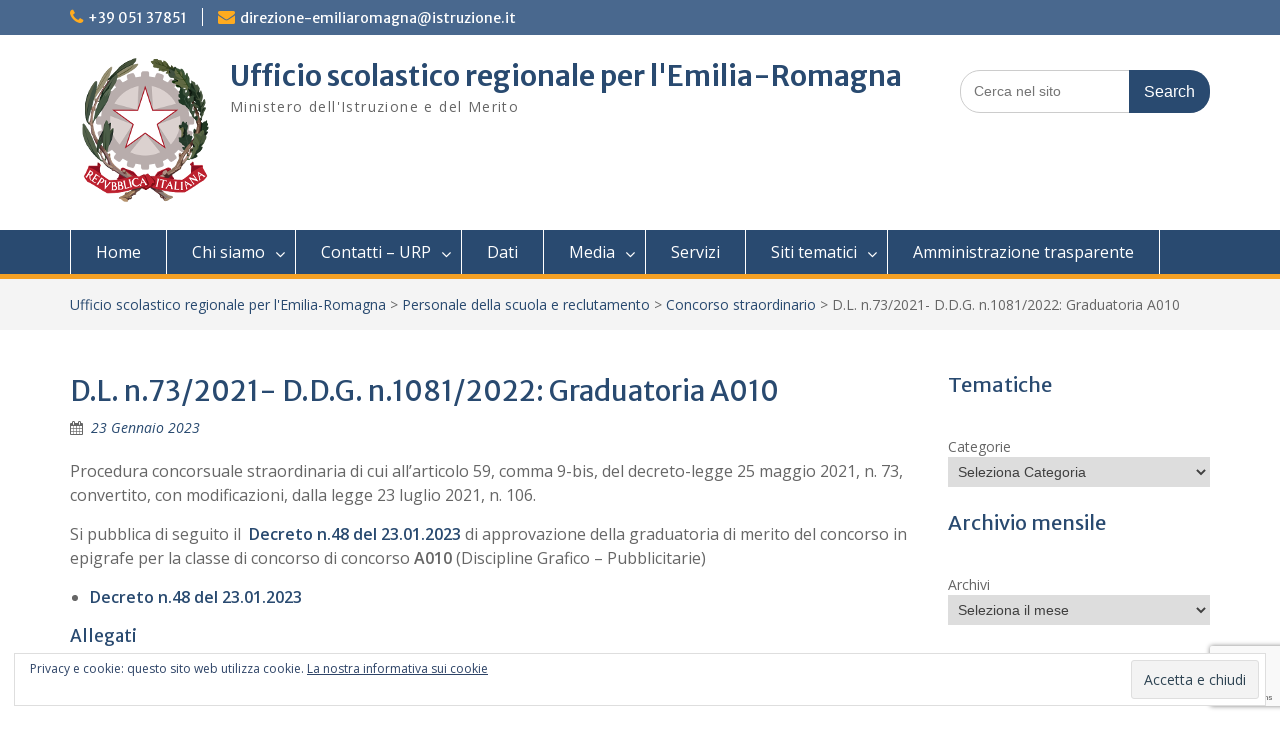

--- FILE ---
content_type: text/html; charset=UTF-8
request_url: https://www.istruzioneer.gov.it/2023/01/23/d-l-n-73-2021-d-d-g-n-1081-2022-graduatoria-a010/?utm_source=rss&utm_medium=rss&utm_campaign=d-l-n-73-2021-d-d-g-n-1081-2022-graduatoria-a010
body_size: 17625
content:
<!DOCTYPE html><html lang="it-IT"><head>
	    <meta charset="UTF-8">
    <meta name="viewport" content="width=device-width, initial-scale=1">
    <link rel="profile" href="http://gmpg.org/xfn/11">
        
<title>D.L. n.73/2021- D.D.G. n.1081/2022: Graduatoria A010 &#8211; Ufficio scolastico regionale per l&#039;Emilia-Romagna</title>
<meta name='robots' content='max-image-preview:large' />
<link rel='dns-prefetch' href='//stats.wp.com' />
<link rel='dns-prefetch' href='//fonts.googleapis.com' />
<link rel='dns-prefetch' href='//v0.wordpress.com' />
<link rel="alternate" type="application/rss+xml" title="Ufficio scolastico regionale per l&#039;Emilia-Romagna &raquo; Feed" href="https://www.istruzioneer.gov.it/feed/" />
<link rel="alternate" type="application/rss+xml" title="Ufficio scolastico regionale per l&#039;Emilia-Romagna &raquo; Feed dei commenti" href="https://www.istruzioneer.gov.it/comments/feed/" />
<link rel="alternate" title="oEmbed (JSON)" type="application/json+oembed" href="https://www.istruzioneer.gov.it/wp-json/oembed/1.0/embed?url=https%3A%2F%2Fwww.istruzioneer.gov.it%2F2023%2F01%2F23%2Fd-l-n-73-2021-d-d-g-n-1081-2022-graduatoria-a010%2F" />
<link rel="alternate" title="oEmbed (XML)" type="text/xml+oembed" href="https://www.istruzioneer.gov.it/wp-json/oembed/1.0/embed?url=https%3A%2F%2Fwww.istruzioneer.gov.it%2F2023%2F01%2F23%2Fd-l-n-73-2021-d-d-g-n-1081-2022-graduatoria-a010%2F&#038;format=xml" />
		<!-- This site uses the Google Analytics by ExactMetrics plugin v8.11.1 - Using Analytics tracking - https://www.exactmetrics.com/ -->
		<!-- Note: ExactMetrics is not currently configured on this site. The site owner needs to authenticate with Google Analytics in the ExactMetrics settings panel. -->
					<!-- No tracking code set -->
				<!-- / Google Analytics by ExactMetrics -->
		<style id='wp-img-auto-sizes-contain-inline-css' type='text/css'>
img:is([sizes=auto i],[sizes^="auto," i]){contain-intrinsic-size:3000px 1500px}
/*# sourceURL=wp-img-auto-sizes-contain-inline-css */
</style>
<link rel='stylesheet' id='wpa-css-css' href='https://www.istruzioneer.gov.it/wp-content/plugins/wp-attachments/styles/2/wpa.css?ver=6.9' type='text/css' media='all' />
<link rel='stylesheet' id='colorboxstyle-css' href='https://www.istruzioneer.gov.it/wp-content/plugins/link-library/colorbox/colorbox.css?ver=6.9' type='text/css' media='all' />
<style id='wp-emoji-styles-inline-css' type='text/css'>

	img.wp-smiley, img.emoji {
		display: inline !important;
		border: none !important;
		box-shadow: none !important;
		height: 1em !important;
		width: 1em !important;
		margin: 0 0.07em !important;
		vertical-align: -0.1em !important;
		background: none !important;
		padding: 0 !important;
	}
/*# sourceURL=wp-emoji-styles-inline-css */
</style>
<style id='wp-block-library-inline-css' type='text/css'>
:root{--wp-block-synced-color:#7a00df;--wp-block-synced-color--rgb:122,0,223;--wp-bound-block-color:var(--wp-block-synced-color);--wp-editor-canvas-background:#ddd;--wp-admin-theme-color:#007cba;--wp-admin-theme-color--rgb:0,124,186;--wp-admin-theme-color-darker-10:#006ba1;--wp-admin-theme-color-darker-10--rgb:0,107,160.5;--wp-admin-theme-color-darker-20:#005a87;--wp-admin-theme-color-darker-20--rgb:0,90,135;--wp-admin-border-width-focus:2px}@media (min-resolution:192dpi){:root{--wp-admin-border-width-focus:1.5px}}.wp-element-button{cursor:pointer}:root .has-very-light-gray-background-color{background-color:#eee}:root .has-very-dark-gray-background-color{background-color:#313131}:root .has-very-light-gray-color{color:#eee}:root .has-very-dark-gray-color{color:#313131}:root .has-vivid-green-cyan-to-vivid-cyan-blue-gradient-background{background:linear-gradient(135deg,#00d084,#0693e3)}:root .has-purple-crush-gradient-background{background:linear-gradient(135deg,#34e2e4,#4721fb 50%,#ab1dfe)}:root .has-hazy-dawn-gradient-background{background:linear-gradient(135deg,#faaca8,#dad0ec)}:root .has-subdued-olive-gradient-background{background:linear-gradient(135deg,#fafae1,#67a671)}:root .has-atomic-cream-gradient-background{background:linear-gradient(135deg,#fdd79a,#004a59)}:root .has-nightshade-gradient-background{background:linear-gradient(135deg,#330968,#31cdcf)}:root .has-midnight-gradient-background{background:linear-gradient(135deg,#020381,#2874fc)}:root{--wp--preset--font-size--normal:16px;--wp--preset--font-size--huge:42px}.has-regular-font-size{font-size:1em}.has-larger-font-size{font-size:2.625em}.has-normal-font-size{font-size:var(--wp--preset--font-size--normal)}.has-huge-font-size{font-size:var(--wp--preset--font-size--huge)}.has-text-align-center{text-align:center}.has-text-align-left{text-align:left}.has-text-align-right{text-align:right}.has-fit-text{white-space:nowrap!important}#end-resizable-editor-section{display:none}.aligncenter{clear:both}.items-justified-left{justify-content:flex-start}.items-justified-center{justify-content:center}.items-justified-right{justify-content:flex-end}.items-justified-space-between{justify-content:space-between}.screen-reader-text{border:0;clip-path:inset(50%);height:1px;margin:-1px;overflow:hidden;padding:0;position:absolute;width:1px;word-wrap:normal!important}.screen-reader-text:focus{background-color:#ddd;clip-path:none;color:#444;display:block;font-size:1em;height:auto;left:5px;line-height:normal;padding:15px 23px 14px;text-decoration:none;top:5px;width:auto;z-index:100000}html :where(.has-border-color){border-style:solid}html :where([style*=border-top-color]){border-top-style:solid}html :where([style*=border-right-color]){border-right-style:solid}html :where([style*=border-bottom-color]){border-bottom-style:solid}html :where([style*=border-left-color]){border-left-style:solid}html :where([style*=border-width]){border-style:solid}html :where([style*=border-top-width]){border-top-style:solid}html :where([style*=border-right-width]){border-right-style:solid}html :where([style*=border-bottom-width]){border-bottom-style:solid}html :where([style*=border-left-width]){border-left-style:solid}html :where(img[class*=wp-image-]){height:auto;max-width:100%}:where(figure){margin:0 0 1em}html :where(.is-position-sticky){--wp-admin--admin-bar--position-offset:var(--wp-admin--admin-bar--height,0px)}@media screen and (max-width:600px){html :where(.is-position-sticky){--wp-admin--admin-bar--position-offset:0px}}

/*# sourceURL=wp-block-library-inline-css */
</style><style id='wp-block-archives-inline-css' type='text/css'>
.wp-block-archives{box-sizing:border-box}.wp-block-archives-dropdown label{display:block}
/*# sourceURL=https://www.istruzioneer.gov.it/wp-includes/blocks/archives/style.min.css */
</style>
<style id='wp-block-categories-inline-css' type='text/css'>
.wp-block-categories{box-sizing:border-box}.wp-block-categories.alignleft{margin-right:2em}.wp-block-categories.alignright{margin-left:2em}.wp-block-categories.wp-block-categories-dropdown.aligncenter{text-align:center}.wp-block-categories .wp-block-categories__label{display:block;width:100%}
/*# sourceURL=https://www.istruzioneer.gov.it/wp-includes/blocks/categories/style.min.css */
</style>
<style id='wp-block-heading-inline-css' type='text/css'>
h1:where(.wp-block-heading).has-background,h2:where(.wp-block-heading).has-background,h3:where(.wp-block-heading).has-background,h4:where(.wp-block-heading).has-background,h5:where(.wp-block-heading).has-background,h6:where(.wp-block-heading).has-background{padding:1.25em 2.375em}h1.has-text-align-left[style*=writing-mode]:where([style*=vertical-lr]),h1.has-text-align-right[style*=writing-mode]:where([style*=vertical-rl]),h2.has-text-align-left[style*=writing-mode]:where([style*=vertical-lr]),h2.has-text-align-right[style*=writing-mode]:where([style*=vertical-rl]),h3.has-text-align-left[style*=writing-mode]:where([style*=vertical-lr]),h3.has-text-align-right[style*=writing-mode]:where([style*=vertical-rl]),h4.has-text-align-left[style*=writing-mode]:where([style*=vertical-lr]),h4.has-text-align-right[style*=writing-mode]:where([style*=vertical-rl]),h5.has-text-align-left[style*=writing-mode]:where([style*=vertical-lr]),h5.has-text-align-right[style*=writing-mode]:where([style*=vertical-rl]),h6.has-text-align-left[style*=writing-mode]:where([style*=vertical-lr]),h6.has-text-align-right[style*=writing-mode]:where([style*=vertical-rl]){rotate:180deg}
/*# sourceURL=https://www.istruzioneer.gov.it/wp-includes/blocks/heading/style.min.css */
</style>
<style id='global-styles-inline-css' type='text/css'>
:root{--wp--preset--aspect-ratio--square: 1;--wp--preset--aspect-ratio--4-3: 4/3;--wp--preset--aspect-ratio--3-4: 3/4;--wp--preset--aspect-ratio--3-2: 3/2;--wp--preset--aspect-ratio--2-3: 2/3;--wp--preset--aspect-ratio--16-9: 16/9;--wp--preset--aspect-ratio--9-16: 9/16;--wp--preset--color--black: #000;--wp--preset--color--cyan-bluish-gray: #abb8c3;--wp--preset--color--white: #ffffff;--wp--preset--color--pale-pink: #f78da7;--wp--preset--color--vivid-red: #cf2e2e;--wp--preset--color--luminous-vivid-orange: #ff6900;--wp--preset--color--luminous-vivid-amber: #fcb900;--wp--preset--color--light-green-cyan: #7bdcb5;--wp--preset--color--vivid-green-cyan: #00d084;--wp--preset--color--pale-cyan-blue: #8ed1fc;--wp--preset--color--vivid-cyan-blue: #0693e3;--wp--preset--color--vivid-purple: #9b51e0;--wp--preset--color--gray: #666666;--wp--preset--color--light-gray: #f3f3f3;--wp--preset--color--dark-gray: #222222;--wp--preset--color--blue: #294a70;--wp--preset--color--dark-blue: #15305b;--wp--preset--color--navy-blue: #00387d;--wp--preset--color--sky-blue: #49688e;--wp--preset--color--light-blue: #6081a7;--wp--preset--color--yellow: #f4a024;--wp--preset--color--dark-yellow: #ffab1f;--wp--preset--color--red: #e4572e;--wp--preset--color--green: #54b77e;--wp--preset--gradient--vivid-cyan-blue-to-vivid-purple: linear-gradient(135deg,rgb(6,147,227) 0%,rgb(155,81,224) 100%);--wp--preset--gradient--light-green-cyan-to-vivid-green-cyan: linear-gradient(135deg,rgb(122,220,180) 0%,rgb(0,208,130) 100%);--wp--preset--gradient--luminous-vivid-amber-to-luminous-vivid-orange: linear-gradient(135deg,rgb(252,185,0) 0%,rgb(255,105,0) 100%);--wp--preset--gradient--luminous-vivid-orange-to-vivid-red: linear-gradient(135deg,rgb(255,105,0) 0%,rgb(207,46,46) 100%);--wp--preset--gradient--very-light-gray-to-cyan-bluish-gray: linear-gradient(135deg,rgb(238,238,238) 0%,rgb(169,184,195) 100%);--wp--preset--gradient--cool-to-warm-spectrum: linear-gradient(135deg,rgb(74,234,220) 0%,rgb(151,120,209) 20%,rgb(207,42,186) 40%,rgb(238,44,130) 60%,rgb(251,105,98) 80%,rgb(254,248,76) 100%);--wp--preset--gradient--blush-light-purple: linear-gradient(135deg,rgb(255,206,236) 0%,rgb(152,150,240) 100%);--wp--preset--gradient--blush-bordeaux: linear-gradient(135deg,rgb(254,205,165) 0%,rgb(254,45,45) 50%,rgb(107,0,62) 100%);--wp--preset--gradient--luminous-dusk: linear-gradient(135deg,rgb(255,203,112) 0%,rgb(199,81,192) 50%,rgb(65,88,208) 100%);--wp--preset--gradient--pale-ocean: linear-gradient(135deg,rgb(255,245,203) 0%,rgb(182,227,212) 50%,rgb(51,167,181) 100%);--wp--preset--gradient--electric-grass: linear-gradient(135deg,rgb(202,248,128) 0%,rgb(113,206,126) 100%);--wp--preset--gradient--midnight: linear-gradient(135deg,rgb(2,3,129) 0%,rgb(40,116,252) 100%);--wp--preset--font-size--small: 13px;--wp--preset--font-size--medium: 20px;--wp--preset--font-size--large: 28px;--wp--preset--font-size--x-large: 42px;--wp--preset--font-size--normal: 16px;--wp--preset--font-size--huge: 32px;--wp--preset--spacing--20: 0.44rem;--wp--preset--spacing--30: 0.67rem;--wp--preset--spacing--40: 1rem;--wp--preset--spacing--50: 1.5rem;--wp--preset--spacing--60: 2.25rem;--wp--preset--spacing--70: 3.38rem;--wp--preset--spacing--80: 5.06rem;--wp--preset--shadow--natural: 6px 6px 9px rgba(0, 0, 0, 0.2);--wp--preset--shadow--deep: 12px 12px 50px rgba(0, 0, 0, 0.4);--wp--preset--shadow--sharp: 6px 6px 0px rgba(0, 0, 0, 0.2);--wp--preset--shadow--outlined: 6px 6px 0px -3px rgb(255, 255, 255), 6px 6px rgb(0, 0, 0);--wp--preset--shadow--crisp: 6px 6px 0px rgb(0, 0, 0);}:where(.is-layout-flex){gap: 0.5em;}:where(.is-layout-grid){gap: 0.5em;}body .is-layout-flex{display: flex;}.is-layout-flex{flex-wrap: wrap;align-items: center;}.is-layout-flex > :is(*, div){margin: 0;}body .is-layout-grid{display: grid;}.is-layout-grid > :is(*, div){margin: 0;}:where(.wp-block-columns.is-layout-flex){gap: 2em;}:where(.wp-block-columns.is-layout-grid){gap: 2em;}:where(.wp-block-post-template.is-layout-flex){gap: 1.25em;}:where(.wp-block-post-template.is-layout-grid){gap: 1.25em;}.has-black-color{color: var(--wp--preset--color--black) !important;}.has-cyan-bluish-gray-color{color: var(--wp--preset--color--cyan-bluish-gray) !important;}.has-white-color{color: var(--wp--preset--color--white) !important;}.has-pale-pink-color{color: var(--wp--preset--color--pale-pink) !important;}.has-vivid-red-color{color: var(--wp--preset--color--vivid-red) !important;}.has-luminous-vivid-orange-color{color: var(--wp--preset--color--luminous-vivid-orange) !important;}.has-luminous-vivid-amber-color{color: var(--wp--preset--color--luminous-vivid-amber) !important;}.has-light-green-cyan-color{color: var(--wp--preset--color--light-green-cyan) !important;}.has-vivid-green-cyan-color{color: var(--wp--preset--color--vivid-green-cyan) !important;}.has-pale-cyan-blue-color{color: var(--wp--preset--color--pale-cyan-blue) !important;}.has-vivid-cyan-blue-color{color: var(--wp--preset--color--vivid-cyan-blue) !important;}.has-vivid-purple-color{color: var(--wp--preset--color--vivid-purple) !important;}.has-black-background-color{background-color: var(--wp--preset--color--black) !important;}.has-cyan-bluish-gray-background-color{background-color: var(--wp--preset--color--cyan-bluish-gray) !important;}.has-white-background-color{background-color: var(--wp--preset--color--white) !important;}.has-pale-pink-background-color{background-color: var(--wp--preset--color--pale-pink) !important;}.has-vivid-red-background-color{background-color: var(--wp--preset--color--vivid-red) !important;}.has-luminous-vivid-orange-background-color{background-color: var(--wp--preset--color--luminous-vivid-orange) !important;}.has-luminous-vivid-amber-background-color{background-color: var(--wp--preset--color--luminous-vivid-amber) !important;}.has-light-green-cyan-background-color{background-color: var(--wp--preset--color--light-green-cyan) !important;}.has-vivid-green-cyan-background-color{background-color: var(--wp--preset--color--vivid-green-cyan) !important;}.has-pale-cyan-blue-background-color{background-color: var(--wp--preset--color--pale-cyan-blue) !important;}.has-vivid-cyan-blue-background-color{background-color: var(--wp--preset--color--vivid-cyan-blue) !important;}.has-vivid-purple-background-color{background-color: var(--wp--preset--color--vivid-purple) !important;}.has-black-border-color{border-color: var(--wp--preset--color--black) !important;}.has-cyan-bluish-gray-border-color{border-color: var(--wp--preset--color--cyan-bluish-gray) !important;}.has-white-border-color{border-color: var(--wp--preset--color--white) !important;}.has-pale-pink-border-color{border-color: var(--wp--preset--color--pale-pink) !important;}.has-vivid-red-border-color{border-color: var(--wp--preset--color--vivid-red) !important;}.has-luminous-vivid-orange-border-color{border-color: var(--wp--preset--color--luminous-vivid-orange) !important;}.has-luminous-vivid-amber-border-color{border-color: var(--wp--preset--color--luminous-vivid-amber) !important;}.has-light-green-cyan-border-color{border-color: var(--wp--preset--color--light-green-cyan) !important;}.has-vivid-green-cyan-border-color{border-color: var(--wp--preset--color--vivid-green-cyan) !important;}.has-pale-cyan-blue-border-color{border-color: var(--wp--preset--color--pale-cyan-blue) !important;}.has-vivid-cyan-blue-border-color{border-color: var(--wp--preset--color--vivid-cyan-blue) !important;}.has-vivid-purple-border-color{border-color: var(--wp--preset--color--vivid-purple) !important;}.has-vivid-cyan-blue-to-vivid-purple-gradient-background{background: var(--wp--preset--gradient--vivid-cyan-blue-to-vivid-purple) !important;}.has-light-green-cyan-to-vivid-green-cyan-gradient-background{background: var(--wp--preset--gradient--light-green-cyan-to-vivid-green-cyan) !important;}.has-luminous-vivid-amber-to-luminous-vivid-orange-gradient-background{background: var(--wp--preset--gradient--luminous-vivid-amber-to-luminous-vivid-orange) !important;}.has-luminous-vivid-orange-to-vivid-red-gradient-background{background: var(--wp--preset--gradient--luminous-vivid-orange-to-vivid-red) !important;}.has-very-light-gray-to-cyan-bluish-gray-gradient-background{background: var(--wp--preset--gradient--very-light-gray-to-cyan-bluish-gray) !important;}.has-cool-to-warm-spectrum-gradient-background{background: var(--wp--preset--gradient--cool-to-warm-spectrum) !important;}.has-blush-light-purple-gradient-background{background: var(--wp--preset--gradient--blush-light-purple) !important;}.has-blush-bordeaux-gradient-background{background: var(--wp--preset--gradient--blush-bordeaux) !important;}.has-luminous-dusk-gradient-background{background: var(--wp--preset--gradient--luminous-dusk) !important;}.has-pale-ocean-gradient-background{background: var(--wp--preset--gradient--pale-ocean) !important;}.has-electric-grass-gradient-background{background: var(--wp--preset--gradient--electric-grass) !important;}.has-midnight-gradient-background{background: var(--wp--preset--gradient--midnight) !important;}.has-small-font-size{font-size: var(--wp--preset--font-size--small) !important;}.has-medium-font-size{font-size: var(--wp--preset--font-size--medium) !important;}.has-large-font-size{font-size: var(--wp--preset--font-size--large) !important;}.has-x-large-font-size{font-size: var(--wp--preset--font-size--x-large) !important;}
/*# sourceURL=global-styles-inline-css */
</style>

<style id='classic-theme-styles-inline-css' type='text/css'>
/*! This file is auto-generated */
.wp-block-button__link{color:#fff;background-color:#32373c;border-radius:9999px;box-shadow:none;text-decoration:none;padding:calc(.667em + 2px) calc(1.333em + 2px);font-size:1.125em}.wp-block-file__button{background:#32373c;color:#fff;text-decoration:none}
/*# sourceURL=/wp-includes/css/classic-themes.min.css */
</style>
<link rel='stylesheet' id='contact-form-7-css' href='https://www.istruzioneer.gov.it/wp-content/plugins/contact-form-7/includes/css/styles.css?ver=6.1.4' type='text/css' media='all' />
<link rel='stylesheet' id='thumbs_rating_styles-css' href='https://www.istruzioneer.gov.it/wp-content/plugins/link-library/upvote-downvote/css/style.css?ver=1.0.0' type='text/css' media='all' />
<link rel='stylesheet' id='page-list-style-css' href='https://www.istruzioneer.gov.it/wp-content/plugins/page-list/css/page-list.css?ver=5.9' type='text/css' media='all' />
<link rel='stylesheet' id='font-awesome-css' href='https://www.istruzioneer.gov.it/wp-content/themes/education-hub-pro/third-party/font-awesome/css/font-awesome.min.css?ver=4.7.0' type='text/css' media='all' />
<link rel='stylesheet' id='education-hub-google-fonts-css' href='//fonts.googleapis.com/css?family=Merriweather+Sans%3A300italic%2C400italic%2C600italic%2C700italic%2C300%2C400%2C600%7COpen+Sans%3A300italic%2C400italic%2C600italic%2C700italic%2C300%2C400%2C600&#038;subset=latin%2Clatin-ext' type='text/css' media='all' />
<link rel='stylesheet' id='education-hub-style-css' href='https://www.istruzioneer.gov.it/wp-content/themes/education-hub-pro/style.css?ver=3.5' type='text/css' media='all' />
<link rel='stylesheet' id='education-hub-block-style-css' href='https://www.istruzioneer.gov.it/wp-content/themes/education-hub-pro/css/blocks.css?ver=20201208' type='text/css' media='all' />
<link rel='stylesheet' id='tablepress-default-css' href='https://www.istruzioneer.gov.it/wp-content/plugins/tablepress/css/build/default.css?ver=3.2.6' type='text/css' media='all' />
<link rel='stylesheet' id='cf7cf-style-css' href='https://www.istruzioneer.gov.it/wp-content/plugins/cf7-conditional-fields/style.css?ver=2.6.7' type='text/css' media='all' />
<link rel='stylesheet' id='sharedaddy-css' href='https://www.istruzioneer.gov.it/wp-content/plugins/jetpack/modules/sharedaddy/sharing.css?ver=15.4' type='text/css' media='all' />
<link rel='stylesheet' id='social-logos-css' href='https://www.istruzioneer.gov.it/wp-content/plugins/jetpack/_inc/social-logos/social-logos.min.css?ver=15.4' type='text/css' media='all' />
<script type="text/javascript" src="https://www.istruzioneer.gov.it/wp-includes/js/jquery/jquery.min.js?ver=3.7.1" id="jquery-core-js"></script>
<script type="text/javascript" src="https://www.istruzioneer.gov.it/wp-includes/js/jquery/jquery-migrate.min.js?ver=3.4.1" id="jquery-migrate-js"></script>
<script type="text/javascript" src="https://www.istruzioneer.gov.it/wp-content/plugins/link-library/colorbox/jquery.colorbox-min.js?ver=1.3.9" id="colorbox-js"></script>
<script type="text/javascript" id="thumbs_rating_scripts-js-extra">
/* <![CDATA[ */
var thumbs_rating_ajax = {"ajax_url":"https://www.istruzioneer.gov.it/wp-admin/admin-ajax.php","nonce":"e2a33fcede"};
//# sourceURL=thumbs_rating_scripts-js-extra
/* ]]> */
</script>
<script type="text/javascript" src="https://www.istruzioneer.gov.it/wp-content/plugins/link-library/upvote-downvote/js/general.js?ver=4.0.1" id="thumbs_rating_scripts-js"></script>
<link rel="https://api.w.org/" href="https://www.istruzioneer.gov.it/wp-json/" /><link rel="alternate" title="JSON" type="application/json" href="https://www.istruzioneer.gov.it/wp-json/wp/v2/posts/39711" /><link rel="EditURI" type="application/rsd+xml" title="RSD" href="https://www.istruzioneer.gov.it/xmlrpc.php?rsd" />
<meta name="generator" content="WordPress 6.9" />
<link rel="canonical" href="https://www.istruzioneer.gov.it/2023/01/23/d-l-n-73-2021-d-d-g-n-1081-2022-graduatoria-a010/" />
<link rel='shortlink' href='https://wp.me/p9vedR-akv' />
	<style>img#wpstats{display:none}</style>
		<script>(()=>{var o=[],i={};["on","off","toggle","show"].forEach((l=>{i[l]=function(){o.push([l,arguments])}})),window.Boxzilla=i,window.boxzilla_queue=o})();</script>
<!-- Jetpack Open Graph Tags -->
<meta property="og:type" content="article" />
<meta property="og:title" content="D.L. n.73/2021- D.D.G. n.1081/2022: Graduatoria A010" />
<meta property="og:url" content="https://www.istruzioneer.gov.it/2023/01/23/d-l-n-73-2021-d-d-g-n-1081-2022-graduatoria-a010/" />
<meta property="og:description" content="Procedura concorsuale straordinaria di cui all’articolo 59, comma 9-bis, del decreto-legge 25 maggio 2021, n. 73, convertito, con modificazioni, dalla legge 23 luglio 2021, n. 106. Si pubblica di s…" />
<meta property="article:published_time" content="2023-01-23T17:55:28+00:00" />
<meta property="article:modified_time" content="2023-01-23T17:55:28+00:00" />
<meta property="og:site_name" content="Ufficio scolastico regionale per l&#039;Emilia-Romagna" />
<meta property="og:image" content="https://www.istruzioneer.gov.it/wp-content/uploads/2018/01/cropped-Icona-USR-Emilia-Romagna.png" />
<meta property="og:image:width" content="512" />
<meta property="og:image:height" content="512" />
<meta property="og:image:alt" content="" />
<meta property="og:locale" content="it_IT" />
<meta name="twitter:text:title" content="D.L. n.73/2021- D.D.G. n.1081/2022: Graduatoria A010" />
<meta name="twitter:image" content="https://www.istruzioneer.gov.it/wp-content/uploads/2018/01/cropped-Icona-USR-Emilia-Romagna-270x270.png" />
<meta name="twitter:card" content="summary" />

<!-- End Jetpack Open Graph Tags -->
<link rel="icon" href="https://www.istruzioneer.gov.it/wp-content/uploads/2018/01/cropped-Icona-USR-Emilia-Romagna-32x32.png" sizes="32x32" />
<link rel="icon" href="https://www.istruzioneer.gov.it/wp-content/uploads/2018/01/cropped-Icona-USR-Emilia-Romagna-192x192.png" sizes="192x192" />
<link rel="apple-touch-icon" href="https://www.istruzioneer.gov.it/wp-content/uploads/2018/01/cropped-Icona-USR-Emilia-Romagna-180x180.png" />
<meta name="msapplication-TileImage" content="https://www.istruzioneer.gov.it/wp-content/uploads/2018/01/cropped-Icona-USR-Emilia-Romagna-270x270.png" />
		<style type="text/css" id="wp-custom-css">
			#featured-content .entry-content {
	display: none;
}

.search-section {
	max-width: 250px;
}

/*
.site-branding{
    min-height:130px;
}
*/
@media(min-width: 769px) {
	.recent-news {
		width: 100%;
	}
	
	.news-post:nth-child(2n+1) {
		clear: none;
	}
	
	.news-post:nth-child(3n+1) {
		clear: both;
	}
	
	.news-post {
		width: 33% !important;
	}
}

.recent-events {
	display: none;
}

.sharedaddy {
	margin-top: 50px;
	margin-bottom: 50px;
}
.post-navigation {
    display: none;
}		</style>
		<link rel='stylesheet' id='eu-cookie-law-style-css' href='https://www.istruzioneer.gov.it/wp-content/plugins/jetpack/modules/widgets/eu-cookie-law/style.css?ver=15.4' type='text/css' media='all' />
</head>

<body class="wp-singular post-template-default single single-post postid-39711 single-format-standard wp-custom-logo wp-embed-responsive wp-theme-education-hub-pro group-blog site-layout-fluid site-design-education-hub global-layout-right-sidebar home-content-not-enabled">

	
	    <div id="page" class="container hfeed site">
    <a class="skip-link screen-reader-text" href="#content">Skip to content</a>
    	<div id="tophead">
		<div class="container">
			<div id="quick-contact">
									<ul>
													<li class="quick-call"><a href="tel:3905137851">+39 051 37851</a></li>
																			<li class="quick-email"><a href="mailto:direzione-emiliaromagna@istruzione.it">di&#114;ez&#105;one-&#101;&#109;&#105;l&#105;&#097;&#114;&#111;ma&#103;na&#064;&#105;s&#116;r&#117;&#122;i&#111;&#110;&#101;&#046;&#105;t</a></li>
											</ul>
				
							</div>

			
			
		</div> <!-- .container -->
	</div><!--  #tophead -->

	<header id="masthead" class="site-header" role="banner"><div class="container">		    <div class="site-branding">

	    <a href="https://www.istruzioneer.gov.it/" class="custom-logo-link" rel="home"><img width="150" height="150" src="https://www.istruzioneer.gov.it/wp-content/uploads/2017/12/Emblema-Repubblica.png" class="custom-logo" alt="Logo" decoding="async" data-attachment-id="25" data-permalink="https://www.istruzioneer.gov.it/emblema-repubblica/" data-orig-file="https://www.istruzioneer.gov.it/wp-content/uploads/2017/12/Emblema-Repubblica.png" data-orig-size="150,150" data-comments-opened="1" data-image-meta="{&quot;aperture&quot;:&quot;0&quot;,&quot;credit&quot;:&quot;&quot;,&quot;camera&quot;:&quot;&quot;,&quot;caption&quot;:&quot;&quot;,&quot;created_timestamp&quot;:&quot;0&quot;,&quot;copyright&quot;:&quot;&quot;,&quot;focal_length&quot;:&quot;0&quot;,&quot;iso&quot;:&quot;0&quot;,&quot;shutter_speed&quot;:&quot;0&quot;,&quot;title&quot;:&quot;&quot;,&quot;orientation&quot;:&quot;0&quot;}" data-image-title="Emblema Repubblica" data-image-description="" data-image-caption="" data-medium-file="https://www.istruzioneer.gov.it/wp-content/uploads/2017/12/Emblema-Repubblica.png" data-large-file="https://www.istruzioneer.gov.it/wp-content/uploads/2017/12/Emblema-Repubblica.png" /></a>
						        <div id="site-identity">
			                          <p class="site-title"><a href="https://www.istruzioneer.gov.it/" rel="home">Ufficio scolastico regionale per l&#039;Emilia-Romagna</a></p>
            			
			            <p class="site-description">Ministero dell&#039;Istruzione e del Merito</p>
			        </div><!-- #site-identity -->
		
    </div><!-- .site-branding -->

    
        	    <div class="search-section">
	    	<form role="search" method="get" class="search-form" action="https://www.istruzioneer.gov.it/">
	      <label>
	        <span class="screen-reader-text">Search for:</span>
	        <input type="search" class="search-field" placeholder="Cerca nel sito" value="" name="s" title="Search for:" />
	      </label>
	      <input type="submit" class="search-submit" value="Search" />
	    </form>	    </div>
            </div><!-- .container --></header><!-- #masthead -->		    <div id="main-nav" class="clear-fix">
		        <div class="container">
		        <nav id="site-navigation" class="main-navigation" role="navigation">
		          <button class="menu-toggle" aria-controls="primary-menu" aria-expanded="false">
		          	<i class="fa fa-bars"></i>
          			<i class="fa fa-close"></i>
          			Menu</button>
		            <div class="wrap-menu-content">
						<div class="menu-menu-1-container"><ul id="primary-menu" class="menu"><li id="menu-item-43" class="menu-item menu-item-type-custom menu-item-object-custom menu-item-43"><a href="http://istruzioneer.gov.it">Home</a></li>
<li id="menu-item-41" class="menu-item menu-item-type-post_type menu-item-object-page menu-item-has-children menu-item-41"><a href="https://www.istruzioneer.gov.it/chi-siamo/">Chi siamo</a>
<ul class="sub-menu">
	<li id="menu-item-239" class="menu-item menu-item-type-post_type menu-item-object-page menu-item-239"><a href="https://www.istruzioneer.gov.it/chi-siamo/direttore-generale/">Direttore Generale</a></li>
	<li id="menu-item-238" class="menu-item menu-item-type-post_type menu-item-object-page menu-item-238"><a href="https://www.istruzioneer.gov.it/chi-siamo/uffici-per-funzione/">Uffici per funzione</a></li>
	<li id="menu-item-1545" class="menu-item menu-item-type-post_type menu-item-object-page menu-item-1545"><a href="https://www.istruzioneer.gov.it/chi-siamo/coordinamento-funzioni-tecnico-ispettive/">Coordinamento funzioni tecnico-ispettive</a></li>
	<li id="menu-item-35" class="menu-item menu-item-type-post_type menu-item-object-page menu-item-35"><a href="https://www.istruzioneer.gov.it/chi-siamo/uffici-territoriali/">Uffici territoriali</a></li>
	<li id="menu-item-240" class="menu-item menu-item-type-post_type menu-item-object-page menu-item-240"><a href="https://www.istruzioneer.gov.it/chi-siamo/atti/">Atti</a></li>
	<li id="menu-item-13295" class="menu-item menu-item-type-taxonomy menu-item-object-category menu-item-13295"><a href="https://www.istruzioneer.gov.it/category/avvisi-incarichi-dirigenziali-ii-fascia/">Avvisi incarichi dirigenziali II fascia</a></li>
</ul>
</li>
<li id="menu-item-286" class="menu-item menu-item-type-post_type menu-item-object-page menu-item-has-children menu-item-286"><a href="https://www.istruzioneer.gov.it/contatti-urp/">Contatti – URP</a>
<ul class="sub-menu">
	<li id="menu-item-40" class="menu-item menu-item-type-post_type menu-item-object-page menu-item-40"><a href="https://www.istruzioneer.gov.it/contatti-urp/dove-siamo/">Dove siamo</a></li>
</ul>
</li>
<li id="menu-item-38" class="menu-item menu-item-type-post_type menu-item-object-page menu-item-38"><a href="https://www.istruzioneer.gov.it/dati/">Dati</a></li>
<li id="menu-item-36" class="menu-item menu-item-type-post_type menu-item-object-page menu-item-has-children menu-item-36"><a href="https://www.istruzioneer.gov.it/media/">Media</a>
<ul class="sub-menu">
	<li id="menu-item-5274" class="menu-item menu-item-type-post_type menu-item-object-page menu-item-5274"><a href="https://www.istruzioneer.gov.it/media/comunicazione-pubblica/">Comunicazione pubblica</a></li>
	<li id="menu-item-994" class="menu-item menu-item-type-post_type menu-item-object-page menu-item-994"><a href="https://www.istruzioneer.gov.it/media/pubblicazioni/">Pubblicazioni</a></li>
	<li id="menu-item-59" class="menu-item menu-item-type-post_type menu-item-object-page menu-item-59"><a href="https://www.istruzioneer.gov.it/media/studi-e-documenti/">Studi e Documenti</a></li>
	<li id="menu-item-37" class="menu-item menu-item-type-post_type menu-item-object-page menu-item-37"><a href="https://www.istruzioneer.gov.it/media/video/">Video</a></li>
</ul>
</li>
<li id="menu-item-37446" class="menu-item menu-item-type-post_type menu-item-object-page menu-item-37446"><a href="https://www.istruzioneer.gov.it/servizi/">Servizi</a></li>
<li id="menu-item-207" class="menu-item menu-item-type-post_type menu-item-object-page menu-item-has-children menu-item-207"><a href="https://www.istruzioneer.gov.it/siti-tematici/">Siti tematici</a>
<ul class="sub-menu">
	<li id="menu-item-618" class="menu-item menu-item-type-custom menu-item-object-custom menu-item-618"><a href="http://serviziomarconi.w.istruzioneer.it/">Servizio Marconi TSI</a></li>
	<li id="menu-item-619" class="menu-item menu-item-type-custom menu-item-object-custom menu-item-619"><a href="http://cts.istruzioneer.it/">Centri Territoriali di Supporto</a></li>
	<li id="menu-item-620" class="menu-item menu-item-type-custom menu-item-object-custom menu-item-620"><a href="http://cyberbullismo.cts.istruzioneer.it/">Cyberbullismo</a></li>
	<li id="menu-item-6925" class="menu-item menu-item-type-post_type menu-item-object-page menu-item-6925"><a href="https://www.istruzioneer.gov.it/bisogni-educativi-speciali/">Inclusione</a></li>
	<li id="menu-item-23656" class="menu-item menu-item-type-post_type menu-item-object-page menu-item-23656"><a href="https://www.istruzioneer.gov.it/europa/">Europa e scuola</a></li>
	<li id="menu-item-55687" class="menu-item menu-item-type-post_type menu-item-object-page menu-item-55687"><a href="https://www.istruzioneer.gov.it/educazione-fisica-scienze-motorie-e-sportive/">Educazione Fisica – Scienze Motorie e Sportive</a></li>
	<li id="menu-item-36074" class="menu-item menu-item-type-custom menu-item-object-custom menu-item-has-children menu-item-36074"><a>Approfondimenti ordinamentali</a>
	<ul class="sub-menu">
		<li id="menu-item-36075" class="menu-item menu-item-type-post_type menu-item-object-page menu-item-36075"><a href="https://www.istruzioneer.gov.it/materialiedciv30h/">Educazione civica</a></li>
		<li id="menu-item-36079" class="menu-item menu-item-type-post_type menu-item-object-page menu-item-36079"><a href="https://www.istruzioneer.gov.it/formazione-pcto-materiali/">Formazione PCTO – Materiali</a></li>
		<li id="menu-item-36080" class="menu-item menu-item-type-post_type menu-item-object-page menu-item-36080"><a href="https://www.istruzioneer.gov.it/nuovi-ip_aggiornato/">La nuova Istruzione Professionale in E-R</a></li>
	</ul>
</li>
</ul>
</li>
<li id="menu-item-284" class="menu-item menu-item-type-post_type menu-item-object-page menu-item-284"><a href="https://www.istruzioneer.gov.it/amministrazione-trasparente/">Amministrazione trasparente</a></li>
</ul></div>		            </div><!-- .menu-content -->
		        </nav><!-- #site-navigation -->
		       </div> <!-- .container -->
		    </div> <!-- #main-nav -->
		
	<div id="breadcrumb"><div class="container"><div id="crumbs" xmlns:v="http://rdf.data-vocabulary.org/#"><span typeof="v:Breadcrumb"><a rel="v:url" property="v:title" href="https://www.istruzioneer.gov.it/">Ufficio scolastico regionale per l&#039;Emilia-Romagna</a></span> &gt; <span typeof="v:Breadcrumb"><a rel="v:url" property="v:title" href="https://www.istruzioneer.gov.it/category/personale-della-scuola-e-reclutamento/">Personale della scuola e reclutamento</a></span> &gt; <span typeof="v:Breadcrumb"><a rel="v:url" property="v:title" href="https://www.istruzioneer.gov.it/category/personale-della-scuola-e-reclutamento/concorso-straordinario/">Concorso straordinario</a></span> &gt; <span class="current">D.L. n.73/2021- D.D.G. n.1081/2022: Graduatoria A010</span></div></div><!-- .container --></div><!-- #breadcrumb --><div id="content" class="site-content"><div class="container"><div class="inner-wrapper">    
	<div id="primary" class="content-area">
		<main id="main" class="site-main" role="main">

		
			
<article id="post-39711" class="post-39711 post type-post status-publish format-standard hentry category-concorso-straordinario category-notizie-in-evidenza category-personale-della-scuola-e-reclutamento tag-a010 tag-d-d-g-n-1081-2022 tag-d-l-n-73-2021 tag-graduatoria-a010">
	
	
	<header class="entry-header">
		<h1 class="entry-title">D.L. n.73/2021- D.D.G. n.1081/2022: Graduatoria A010</h1>
		<div class="entry-meta">
			<span class="posted-on"><a href="https://www.istruzioneer.gov.it/2023/01/23/d-l-n-73-2021-d-d-g-n-1081-2022-graduatoria-a010/" rel="bookmark"><time class="entry-date published updated" datetime="2023-01-23T18:55:28+01:00">23 Gennaio 2023</time></a></span>		</div><!-- .entry-meta -->
	</header><!-- .entry-header -->

	<div class="entry-content">
				<p>Procedura concorsuale straordinaria di cui all’articolo 59, comma 9-bis, del decreto-legge 25 maggio 2021, n. 73, convertito, con modificazioni, dalla legge 23 luglio 2021, n. 106.</p>
<p>Si pubblica di seguito il  <strong><a href="https://www.istruzioneer.gov.it/wp-content/uploads/2023/01/m_pi.AOODRER.Registro-DecretiR.0000048.23-01-2023.pdf">Decreto n.48 del 23.01.2023</a></strong> di approvazione della graduatoria di merito del concorso in epigrafe per la classe di concorso di concorso <strong>A010</strong> (Discipline Grafico &#8211; Pubblicitarie)</p>
<ul>
<li><strong><a href="https://www.istruzioneer.gov.it/wp-content/uploads/2023/01/m_pi.AOODRER.Registro-DecretiR.0000048.23-01-2023.pdf">Decreto n.48 del 23.01.2023</a></strong></li>
</ul>
<!-- WP Attachments -->
        <div style="width:100%;margin:10px 0 10px 0;">
            <h3>Allegati</h3>
        <ul class="post-attachments"><li class="post-attachment mime-application-pdf"><a target="_blank" rel="noopener noreferrer" href="https://www.istruzioneer.gov.it/2023/01/23/d-l-n-73-2021-d-d-g-n-1081-2022-graduatoria-a010/?download=39712">m_pi.AOODRER.Registro Decreti(R).0000048.23-01-2023</a> <small>&bull; 320 kB &bull; 1197 click</small> <div style="float:right;">23 Gennaio 2023</div><br><small></small></li></ul></div><div class="sharedaddy sd-sharing-enabled"><div class="robots-nocontent sd-block sd-social sd-social-icon sd-sharing"><h3 class="sd-title">Condividi:</h3><div class="sd-content"><ul><li class="share-twitter"><a rel="nofollow noopener noreferrer"
				data-shared="sharing-twitter-39711"
				class="share-twitter sd-button share-icon no-text"
				href="https://www.istruzioneer.gov.it/2023/01/23/d-l-n-73-2021-d-d-g-n-1081-2022-graduatoria-a010/?share=twitter"
				target="_blank"
				aria-labelledby="sharing-twitter-39711"
				>
				<span id="sharing-twitter-39711" hidden>Fai clic per condividere su X (Si apre in una nuova finestra)</span>
				<span>X</span>
			</a></li><li class="share-facebook"><a rel="nofollow noopener noreferrer"
				data-shared="sharing-facebook-39711"
				class="share-facebook sd-button share-icon no-text"
				href="https://www.istruzioneer.gov.it/2023/01/23/d-l-n-73-2021-d-d-g-n-1081-2022-graduatoria-a010/?share=facebook"
				target="_blank"
				aria-labelledby="sharing-facebook-39711"
				>
				<span id="sharing-facebook-39711" hidden>Fai clic per condividere su Facebook (Si apre in una nuova finestra)</span>
				<span>Facebook</span>
			</a></li><li class="share-linkedin"><a rel="nofollow noopener noreferrer"
				data-shared="sharing-linkedin-39711"
				class="share-linkedin sd-button share-icon no-text"
				href="https://www.istruzioneer.gov.it/2023/01/23/d-l-n-73-2021-d-d-g-n-1081-2022-graduatoria-a010/?share=linkedin"
				target="_blank"
				aria-labelledby="sharing-linkedin-39711"
				>
				<span id="sharing-linkedin-39711" hidden>Fai clic qui per condividere su LinkedIn (Si apre in una nuova finestra)</span>
				<span>LinkedIn</span>
			</a></li><li class="share-telegram"><a rel="nofollow noopener noreferrer"
				data-shared="sharing-telegram-39711"
				class="share-telegram sd-button share-icon no-text"
				href="https://www.istruzioneer.gov.it/2023/01/23/d-l-n-73-2021-d-d-g-n-1081-2022-graduatoria-a010/?share=telegram"
				target="_blank"
				aria-labelledby="sharing-telegram-39711"
				>
				<span id="sharing-telegram-39711" hidden>Fai clic per condividere su Telegram (Si apre in una nuova finestra)</span>
				<span>Telegram</span>
			</a></li><li class="share-jetpack-whatsapp"><a rel="nofollow noopener noreferrer"
				data-shared="sharing-whatsapp-39711"
				class="share-jetpack-whatsapp sd-button share-icon no-text"
				href="https://www.istruzioneer.gov.it/2023/01/23/d-l-n-73-2021-d-d-g-n-1081-2022-graduatoria-a010/?share=jetpack-whatsapp"
				target="_blank"
				aria-labelledby="sharing-whatsapp-39711"
				>
				<span id="sharing-whatsapp-39711" hidden>Fai clic per condividere su WhatsApp (Si apre in una nuova finestra)</span>
				<span>WhatsApp</span>
			</a></li><li class="share-email"><a rel="nofollow noopener noreferrer"
				data-shared="sharing-email-39711"
				class="share-email sd-button share-icon no-text"
				href="mailto:?subject=%5BPost%20Condiviso%5D%20D.L.%20n.73%2F2021-%20D.D.G.%20n.1081%2F2022%3A%20Graduatoria%20A010&#038;body=https%3A%2F%2Fwww.istruzioneer.gov.it%2F2023%2F01%2F23%2Fd-l-n-73-2021-d-d-g-n-1081-2022-graduatoria-a010%2F&#038;share=email"
				target="_blank"
				aria-labelledby="sharing-email-39711"
				data-email-share-error-title="Hai configurato l&#039;e-mail?" data-email-share-error-text="Se riscontri problemi con la condivisione via e-mail, potresti non aver configurato l&#039;e-mail per il browser. Potresti dover creare tu stesso una nuova e-mail." data-email-share-nonce="8d9c3459c7" data-email-share-track-url="https://www.istruzioneer.gov.it/2023/01/23/d-l-n-73-2021-d-d-g-n-1081-2022-graduatoria-a010/?share=email">
				<span id="sharing-email-39711" hidden>Fai clic per inviare un link a un amico via e-mail (Si apre in una nuova finestra)</span>
				<span>E-mail</span>
			</a></li><li class="share-end"></li></ul></div></div></div>			</div><!-- .entry-content -->

	<footer class="entry-footer">
		<span class="cat-links"><a href="https://www.istruzioneer.gov.it/category/personale-della-scuola-e-reclutamento/concorso-straordinario/" rel="category tag">Concorso straordinario</a>, <a href="https://www.istruzioneer.gov.it/category/notizie-in-evidenza/" rel="category tag">Notizie in evidenza</a>, <a href="https://www.istruzioneer.gov.it/category/personale-della-scuola-e-reclutamento/" rel="category tag">Personale della scuola e reclutamento</a></span><span class="tags-links"><a href="https://www.istruzioneer.gov.it/tag/a010/" rel="tag">A010</a>, <a href="https://www.istruzioneer.gov.it/tag/d-d-g-n-1081-2022/" rel="tag">D.D.G. n.1081/2022</a>, <a href="https://www.istruzioneer.gov.it/tag/d-l-n-73-2021/" rel="tag">D.L. n. 73/2021</a>, <a href="https://www.istruzioneer.gov.it/tag/graduatoria-a010/" rel="tag">Graduatoria A010</a></span>	</footer><!-- .entry-footer -->
	
</article><!-- #post-## -->


			
	<nav class="navigation post-navigation" aria-label="Articoli">
		<h2 class="screen-reader-text">Navigazione articoli</h2>
		<div class="nav-links"><div class="nav-previous"><a href="https://www.istruzioneer.gov.it/2023/01/23/progetto-didattico-formativo-la-costituzione-aperta-a-tutti/" rel="prev">Progetto didattico-formativo “La Costituzione … aperta a tutti”</a></div><div class="nav-next"><a href="https://www.istruzioneer.gov.it/2023/01/23/d-l-n-73-2021-d-d-g-n-1081-2022-graduatoria-b015/" rel="next">D.L. n.73/2021- D.D.G. n.1081/2022: Graduatoria B015</a></div></div>
	</nav>
			
		
		</main><!-- #main -->
	</div><!-- #primary -->

<div id="sidebar-primary" class="widget-area" role="complementary">
		    <aside id="block-26" class="widget widget_block">
<h2 class="wp-block-heading">Tematiche</h2>
</aside><aside id="block-27" class="widget widget_block widget_categories"><div class="wp-block-categories-dropdown wp-block-categories"><label class="wp-block-categories__label" for="wp-block-categories-1">Categorie</label><select  name='category_name' id='wp-block-categories-1' class='postform'>
	<option value='-1'>Seleziona Categoria</option>
	<option class="level-0" value="associazione-vittime-del-dovere">Associazione Vittime del Dovere&nbsp;&nbsp;(1)</option>
	<option class="level-0" value="avvisi-e-iniziative">Avvisi e iniziative&nbsp;&nbsp;(2.768)</option>
	<option class="level-0" value="avvisi-incarichi-dirigenziali-ii-fascia">Avvisi incarichi dirigenziali II fascia&nbsp;&nbsp;(63)</option>
	<option class="level-0" value="bes">BES (Bisogni Educativi Speciali)&nbsp;&nbsp;(329)</option>
	<option class="level-1" value="disabilita-e-dsa">&nbsp;&nbsp;&nbsp;Disabilità e DSA&nbsp;&nbsp;(135)</option>
	<option class="level-1" value="integrazione-h">&nbsp;&nbsp;&nbsp;Integrazione H&nbsp;&nbsp;(126)</option>
	<option class="level-1" value="integrazione-stranieri">&nbsp;&nbsp;&nbsp;Integrazione stranieri&nbsp;&nbsp;(69)</option>
	<option class="level-1" value="scuola-in-ospedale">&nbsp;&nbsp;&nbsp;Scuola in ospedale&nbsp;&nbsp;(50)</option>
	<option class="level-0" value="comunicazione-pubblica">Comunicazione pubblica&nbsp;&nbsp;(148)</option>
	<option class="level-0" value="concorsi-pnrr">concorsi PNRR&nbsp;&nbsp;(5)</option>
	<option class="level-0" value="concorso-straordinario-2022">Concorso straordinario 2022&nbsp;&nbsp;(1)</option>
	<option class="level-0" value="dirigenti-scolastici">Dirigenti scolastici&nbsp;&nbsp;(341)</option>
	<option class="level-1" value="anno-di-formazione-e-prova-dirigenti-scolastici-neoassunti">&nbsp;&nbsp;&nbsp;Anno di formazione e prova Dirigenti Scolastici neoassunti&nbsp;&nbsp;(14)</option>
	<option class="level-1" value="concorso-ordinario-dirigenti-scolastici-2023">&nbsp;&nbsp;&nbsp;Concorso Ordinario Dirigenti Scolastici 2023&nbsp;&nbsp;(30)</option>
	<option class="level-1" value="corso-concorso-dirigenti-scolastici">&nbsp;&nbsp;&nbsp;Corso-concorso Dirigenti Scolastici&nbsp;&nbsp;(112)</option>
	<option class="level-1" value="valutazione-dirigenti-scolastici">&nbsp;&nbsp;&nbsp;Valutazione Dirigenti Scolastici&nbsp;&nbsp;(1)</option>
	<option class="level-0" value="educazioni">Educazioni&nbsp;&nbsp;(1.334)</option>
	<option class="level-0" value="emergenze">Emergenze&nbsp;&nbsp;(285)</option>
	<option class="level-1" value="alluvione-e-r">&nbsp;&nbsp;&nbsp;Alluvione E-R&nbsp;&nbsp;(12)</option>
	<option class="level-1" value="coronavirus-covid-19">&nbsp;&nbsp;&nbsp;Coronavirus Covid-19&nbsp;&nbsp;(257)</option>
	<option class="level-1" value="ucraina">&nbsp;&nbsp;&nbsp;Ucraina&nbsp;&nbsp;(16)</option>
	<option class="level-0" value="esami-di-stato-2">esami di stato&nbsp;&nbsp;(1)</option>
	<option class="level-0" value="europa-e-scuola">Europa e scuola&nbsp;&nbsp;(94)</option>
	<option class="level-0" value="formazione">Formazione&nbsp;&nbsp;(524)</option>
	<option class="level-1" value="docenti-in-periodo-di-formazione-e-prova">&nbsp;&nbsp;&nbsp;Docenti in periodo di formazione e prova&nbsp;&nbsp;(5)</option>
	<option class="level-1" value="neoassunti">&nbsp;&nbsp;&nbsp;Docenti in periodo di formazione e prova&nbsp;&nbsp;(3)</option>
	<option class="level-1" value="formazione-ata">&nbsp;&nbsp;&nbsp;Formazione ATA&nbsp;&nbsp;(11)</option>
	<option class="level-1" value="formazione-dirigenti-scolastici">&nbsp;&nbsp;&nbsp;Formazione dirigenti scolastici&nbsp;&nbsp;(25)</option>
	<option class="level-1" value="formazione-docenti">&nbsp;&nbsp;&nbsp;Formazione docenti&nbsp;&nbsp;(352)</option>
	<option class="level-0" value="iscrizioni">Iscrizioni&nbsp;&nbsp;(44)</option>
	<option class="level-0" value="istruzione-degli-adulti">Istruzione degli adulti&nbsp;&nbsp;(19)</option>
	<option class="level-1" value="cpia">&nbsp;&nbsp;&nbsp;CPIA&nbsp;&nbsp;(10)</option>
	<option class="level-1" value="istruzione-in-carcere">&nbsp;&nbsp;&nbsp;Istruzione in carcere&nbsp;&nbsp;(4)</option>
	<option class="level-0" value="istruzione-non-statale">Istruzione non statale&nbsp;&nbsp;(131)</option>
	<option class="level-1" value="scuole-non-paritarie">&nbsp;&nbsp;&nbsp;Scuole non paritarie&nbsp;&nbsp;(11)</option>
	<option class="level-1" value="scuole-paritarie">&nbsp;&nbsp;&nbsp;Scuole paritarie&nbsp;&nbsp;(83)</option>
	<option class="level-0" value="istruzione-tecnica-superiore">Istruzione Tecnica Superiore&nbsp;&nbsp;(33)</option>
	<option class="level-0" value="legale-e-contenzioso">Legale e contenzioso&nbsp;&nbsp;(312)</option>
	<option class="level-1" value="atti-di-notifica">&nbsp;&nbsp;&nbsp;Atti di notifica&nbsp;&nbsp;(308)</option>
	<option class="level-0" value="notizie-in-evidenza">Notizie in evidenza&nbsp;&nbsp;(4.982)</option>
	<option class="level-0" value="ordinamenti">Ordinamenti&nbsp;&nbsp;(293)</option>
	<option class="level-1" value="primo-ciclo">&nbsp;&nbsp;&nbsp;Primo ciclo&nbsp;&nbsp;(47)</option>
	<option class="level-1" value="secondo-ciclo">&nbsp;&nbsp;&nbsp;Secondo ciclo&nbsp;&nbsp;(172)</option>
	<option class="level-0" value="ordinamenti-scolastici">ordinamenti scolastici&nbsp;&nbsp;(4)</option>
	<option class="level-0" value="orientamento">Orientamento&nbsp;&nbsp;(104)</option>
	<option class="level-0" value="personale-comparto-ministeri">Personale comparto ministeri&nbsp;&nbsp;(61)</option>
	<option class="level-0" value="personale-della-scuola-e-reclutamento">Personale della scuola e reclutamento&nbsp;&nbsp;(2.993)</option>
	<option class="level-1" value="concorso-docenti-2016">&nbsp;&nbsp;&nbsp;Concorso docenti 2016&nbsp;&nbsp;(53)</option>
	<option class="level-1" value="concorso-docenti-2018">&nbsp;&nbsp;&nbsp;Concorso docenti 2018&nbsp;&nbsp;(401)</option>
	<option class="level-1" value="concorso-dsga">&nbsp;&nbsp;&nbsp;Concorso DSGA&nbsp;&nbsp;(40)</option>
	<option class="level-1" value="concorso-ordinario-infanzia-e-primaria">&nbsp;&nbsp;&nbsp;Concorso ordinario infanzia e primaria&nbsp;&nbsp;(115)</option>
	<option class="level-1" value="concorso-ordinario-secondaria">&nbsp;&nbsp;&nbsp;Concorso ordinario secondaria&nbsp;&nbsp;(464)</option>
	<option class="level-1" value="concorso-stem">&nbsp;&nbsp;&nbsp;Concorso STEM&nbsp;&nbsp;(57)</option>
	<option class="level-1" value="concorso-straordinario">&nbsp;&nbsp;&nbsp;Concorso straordinario&nbsp;&nbsp;(492)</option>
	<option class="level-1" value="concorso-straordinario-infanzia-e-primaria">&nbsp;&nbsp;&nbsp;Concorso straordinario infanzia e primaria&nbsp;&nbsp;(91)</option>
	<option class="level-1" value="d-d-g-2938-2025">&nbsp;&nbsp;&nbsp;D.D.G. 2938/2025&nbsp;&nbsp;(19)</option>
	<option class="level-1" value="d-d-g-2939-2025">&nbsp;&nbsp;&nbsp;D.D.G. 2939/2025&nbsp;&nbsp;(32)</option>
	<option class="level-1" value="tfa-pas">&nbsp;&nbsp;&nbsp;TFA/PAS&nbsp;&nbsp;(3)</option>
	<option class="level-0" value="pnrr">PNRR&nbsp;&nbsp;(147)</option>
	<option class="level-0" value="pon-per-la-scuola-2014-2020">PON per la Scuola 2014-2020&nbsp;&nbsp;(134)</option>
	<option class="level-0" value="risorse-finanziarie">Risorse finanziarie&nbsp;&nbsp;(37)</option>
	<option class="level-0" value="scienze-motorie-e-sportive">Scienze motorie e sportive&nbsp;&nbsp;(243)</option>
	<option class="level-0" value="scuola-lavoro-territorio">Scuola lavoro territorio&nbsp;&nbsp;(398)</option>
	<option class="level-1" value="alternanza-scuola-lavoro-pcto">&nbsp;&nbsp;&nbsp;Alternanza scuola-lavoro &#8211; P.C.T.O.&nbsp;&nbsp;(337)</option>
	<option class="level-1" value="apprendistato">&nbsp;&nbsp;&nbsp;Apprendistato&nbsp;&nbsp;(15)</option>
	<option class="level-1" value="iefp-istruzione-e-formazione-professionale">&nbsp;&nbsp;&nbsp;IeFP (Istruzione e Formazione Professionale)&nbsp;&nbsp;(23)</option>
	<option class="level-1" value="lto-laboratori-territoriali-per-loccupabilita">&nbsp;&nbsp;&nbsp;LTO (Laboratori territoriali per l&#8217;occupabilità)&nbsp;&nbsp;(2)</option>
	<option class="level-1" value="poli-tecnico-professionali">&nbsp;&nbsp;&nbsp;Poli tecnico-professionali&nbsp;&nbsp;(1)</option>
	<option class="level-0" value="sicurezza-ed-edilizia-scolastica">Sicurezza ed edilizia scolastica&nbsp;&nbsp;(7)</option>
	<option class="level-0" value="sistema-nazionale-di-valutazione">Sistema Nazionale di Valutazione&nbsp;&nbsp;(232)</option>
	<option class="level-1" value="esami-di-stato">&nbsp;&nbsp;&nbsp;Esami di Stato&nbsp;&nbsp;(129)</option>
	<option class="level-1" value="prove-invalsi">&nbsp;&nbsp;&nbsp;Prove Invalsi&nbsp;&nbsp;(50)</option>
	<option class="level-1" value="valutazione-degli-apprendimenti">&nbsp;&nbsp;&nbsp;Valutazione degli apprendimenti&nbsp;&nbsp;(22)</option>
	<option class="level-0" value="studenti-e-genitori">Studenti e genitori&nbsp;&nbsp;(160)</option>
	<option class="level-1" value="consulte-provinciali-studenti">&nbsp;&nbsp;&nbsp;Consulte Provinciali Studenti&nbsp;&nbsp;(52)</option>
	<option class="level-1" value="forags-forum-regionale-associazioni-genitori">&nbsp;&nbsp;&nbsp;FORAGS (Forum Regionale Associazioni Genitori)&nbsp;&nbsp;(70)</option>
	<option class="level-0" value="studi-e-documenti">Studi e Documenti&nbsp;&nbsp;(25)</option>
	<option class="level-0" value="tecnologie-per-la-didattica">Tecnologie per la didattica&nbsp;&nbsp;(204)</option>
	<option class="level-0" value="varie">Varie&nbsp;&nbsp;(1.153)</option>
</select><script type="text/javascript">
/* <![CDATA[ */
( ( [ dropdownId, homeUrl ] ) => {
		const dropdown = document.getElementById( dropdownId );
		function onSelectChange() {
			setTimeout( () => {
				if ( 'escape' === dropdown.dataset.lastkey ) {
					return;
				}
				if ( dropdown.value && dropdown instanceof HTMLSelectElement ) {
					const url = new URL( homeUrl );
					url.searchParams.set( dropdown.name, dropdown.value );
					location.href = url.href;
				}
			}, 250 );
		}
		function onKeyUp( event ) {
			if ( 'Escape' === event.key ) {
				dropdown.dataset.lastkey = 'escape';
			} else {
				delete dropdown.dataset.lastkey;
			}
		}
		function onClick() {
			delete dropdown.dataset.lastkey;
		}
		dropdown.addEventListener( 'keyup', onKeyUp );
		dropdown.addEventListener( 'click', onClick );
		dropdown.addEventListener( 'change', onSelectChange );
	} )( ["wp-block-categories-1","https://www.istruzioneer.gov.it"] );
//# sourceURL=build_dropdown_script_block_core_categories
/* ]]> */
</script>

</div></aside><aside id="block-28" class="widget widget_block">
<h2 class="wp-block-heading">Archivio mensile</h2>
</aside><aside id="block-29" class="widget widget_block widget_archive"><div class="wp-block-archives-dropdown wp-block-archives"><label for="wp-block-archives-1" class="wp-block-archives__label">Archivi</label>
		<select id="wp-block-archives-1" name="archive-dropdown">
		<option value="">Seleziona il mese</option>	<option value='https://www.istruzioneer.gov.it/2026/01/'> Gennaio 2026 &nbsp;(57)</option>
	<option value='https://www.istruzioneer.gov.it/2025/12/'> Dicembre 2025 &nbsp;(118)</option>
	<option value='https://www.istruzioneer.gov.it/2025/11/'> Novembre 2025 &nbsp;(116)</option>
	<option value='https://www.istruzioneer.gov.it/2025/10/'> Ottobre 2025 &nbsp;(106)</option>
	<option value='https://www.istruzioneer.gov.it/2025/09/'> Settembre 2025 &nbsp;(104)</option>
	<option value='https://www.istruzioneer.gov.it/2025/08/'> Agosto 2025 &nbsp;(84)</option>
	<option value='https://www.istruzioneer.gov.it/2025/07/'> Luglio 2025 &nbsp;(161)</option>
	<option value='https://www.istruzioneer.gov.it/2025/06/'> Giugno 2025 &nbsp;(103)</option>
	<option value='https://www.istruzioneer.gov.it/2025/05/'> Maggio 2025 &nbsp;(143)</option>
	<option value='https://www.istruzioneer.gov.it/2025/04/'> Aprile 2025 &nbsp;(115)</option>
	<option value='https://www.istruzioneer.gov.it/2025/03/'> Marzo 2025 &nbsp;(144)</option>
	<option value='https://www.istruzioneer.gov.it/2025/02/'> Febbraio 2025 &nbsp;(106)</option>
	<option value='https://www.istruzioneer.gov.it/2025/01/'> Gennaio 2025 &nbsp;(95)</option>
	<option value='https://www.istruzioneer.gov.it/2024/12/'> Dicembre 2024 &nbsp;(132)</option>
	<option value='https://www.istruzioneer.gov.it/2024/11/'> Novembre 2024 &nbsp;(117)</option>
	<option value='https://www.istruzioneer.gov.it/2024/10/'> Ottobre 2024 &nbsp;(149)</option>
	<option value='https://www.istruzioneer.gov.it/2024/09/'> Settembre 2024 &nbsp;(97)</option>
	<option value='https://www.istruzioneer.gov.it/2024/08/'> Agosto 2024 &nbsp;(128)</option>
	<option value='https://www.istruzioneer.gov.it/2024/07/'> Luglio 2024 &nbsp;(53)</option>
	<option value='https://www.istruzioneer.gov.it/2024/06/'> Giugno 2024 &nbsp;(74)</option>
	<option value='https://www.istruzioneer.gov.it/2024/05/'> Maggio 2024 &nbsp;(99)</option>
	<option value='https://www.istruzioneer.gov.it/2024/04/'> Aprile 2024 &nbsp;(96)</option>
	<option value='https://www.istruzioneer.gov.it/2024/03/'> Marzo 2024 &nbsp;(71)</option>
	<option value='https://www.istruzioneer.gov.it/2024/02/'> Febbraio 2024 &nbsp;(73)</option>
	<option value='https://www.istruzioneer.gov.it/2024/01/'> Gennaio 2024 &nbsp;(68)</option>
	<option value='https://www.istruzioneer.gov.it/2023/12/'> Dicembre 2023 &nbsp;(61)</option>
	<option value='https://www.istruzioneer.gov.it/2023/11/'> Novembre 2023 &nbsp;(69)</option>
	<option value='https://www.istruzioneer.gov.it/2023/10/'> Ottobre 2023 &nbsp;(98)</option>
	<option value='https://www.istruzioneer.gov.it/2023/09/'> Settembre 2023 &nbsp;(121)</option>
	<option value='https://www.istruzioneer.gov.it/2023/08/'> Agosto 2023 &nbsp;(59)</option>
	<option value='https://www.istruzioneer.gov.it/2023/07/'> Luglio 2023 &nbsp;(61)</option>
	<option value='https://www.istruzioneer.gov.it/2023/06/'> Giugno 2023 &nbsp;(74)</option>
	<option value='https://www.istruzioneer.gov.it/2023/05/'> Maggio 2023 &nbsp;(79)</option>
	<option value='https://www.istruzioneer.gov.it/2023/04/'> Aprile 2023 &nbsp;(52)</option>
	<option value='https://www.istruzioneer.gov.it/2023/03/'> Marzo 2023 &nbsp;(90)</option>
	<option value='https://www.istruzioneer.gov.it/2023/02/'> Febbraio 2023 &nbsp;(110)</option>
	<option value='https://www.istruzioneer.gov.it/2023/01/'> Gennaio 2023 &nbsp;(100)</option>
	<option value='https://www.istruzioneer.gov.it/2022/12/'> Dicembre 2022 &nbsp;(99)</option>
	<option value='https://www.istruzioneer.gov.it/2022/11/'> Novembre 2022 &nbsp;(135)</option>
	<option value='https://www.istruzioneer.gov.it/2022/10/'> Ottobre 2022 &nbsp;(109)</option>
	<option value='https://www.istruzioneer.gov.it/2022/09/'> Settembre 2022 &nbsp;(87)</option>
	<option value='https://www.istruzioneer.gov.it/2022/08/'> Agosto 2022 &nbsp;(63)</option>
	<option value='https://www.istruzioneer.gov.it/2022/07/'> Luglio 2022 &nbsp;(100)</option>
	<option value='https://www.istruzioneer.gov.it/2022/06/'> Giugno 2022 &nbsp;(86)</option>
	<option value='https://www.istruzioneer.gov.it/2022/05/'> Maggio 2022 &nbsp;(106)</option>
	<option value='https://www.istruzioneer.gov.it/2022/04/'> Aprile 2022 &nbsp;(103)</option>
	<option value='https://www.istruzioneer.gov.it/2022/03/'> Marzo 2022 &nbsp;(104)</option>
	<option value='https://www.istruzioneer.gov.it/2022/02/'> Febbraio 2022 &nbsp;(76)</option>
	<option value='https://www.istruzioneer.gov.it/2022/01/'> Gennaio 2022 &nbsp;(79)</option>
	<option value='https://www.istruzioneer.gov.it/2021/12/'> Dicembre 2021 &nbsp;(79)</option>
	<option value='https://www.istruzioneer.gov.it/2021/11/'> Novembre 2021 &nbsp;(81)</option>
	<option value='https://www.istruzioneer.gov.it/2021/10/'> Ottobre 2021 &nbsp;(82)</option>
	<option value='https://www.istruzioneer.gov.it/2021/09/'> Settembre 2021 &nbsp;(82)</option>
	<option value='https://www.istruzioneer.gov.it/2021/08/'> Agosto 2021 &nbsp;(53)</option>
	<option value='https://www.istruzioneer.gov.it/2021/07/'> Luglio 2021 &nbsp;(70)</option>
	<option value='https://www.istruzioneer.gov.it/2021/06/'> Giugno 2021 &nbsp;(129)</option>
	<option value='https://www.istruzioneer.gov.it/2021/05/'> Maggio 2021 &nbsp;(64)</option>
	<option value='https://www.istruzioneer.gov.it/2021/04/'> Aprile 2021 &nbsp;(68)</option>
	<option value='https://www.istruzioneer.gov.it/2021/03/'> Marzo 2021 &nbsp;(66)</option>
	<option value='https://www.istruzioneer.gov.it/2021/02/'> Febbraio 2021 &nbsp;(82)</option>
	<option value='https://www.istruzioneer.gov.it/2021/01/'> Gennaio 2021 &nbsp;(67)</option>
	<option value='https://www.istruzioneer.gov.it/2020/12/'> Dicembre 2020 &nbsp;(63)</option>
	<option value='https://www.istruzioneer.gov.it/2020/11/'> Novembre 2020 &nbsp;(104)</option>
	<option value='https://www.istruzioneer.gov.it/2020/10/'> Ottobre 2020 &nbsp;(115)</option>
	<option value='https://www.istruzioneer.gov.it/2020/09/'> Settembre 2020 &nbsp;(76)</option>
	<option value='https://www.istruzioneer.gov.it/2020/08/'> Agosto 2020 &nbsp;(42)</option>
	<option value='https://www.istruzioneer.gov.it/2020/07/'> Luglio 2020 &nbsp;(48)</option>
	<option value='https://www.istruzioneer.gov.it/2020/06/'> Giugno 2020 &nbsp;(60)</option>
	<option value='https://www.istruzioneer.gov.it/2020/05/'> Maggio 2020 &nbsp;(62)</option>
	<option value='https://www.istruzioneer.gov.it/2020/04/'> Aprile 2020 &nbsp;(71)</option>
	<option value='https://www.istruzioneer.gov.it/2020/03/'> Marzo 2020 &nbsp;(74)</option>
	<option value='https://www.istruzioneer.gov.it/2020/02/'> Febbraio 2020 &nbsp;(104)</option>
	<option value='https://www.istruzioneer.gov.it/2020/01/'> Gennaio 2020 &nbsp;(88)</option>
	<option value='https://www.istruzioneer.gov.it/2019/12/'> Dicembre 2019 &nbsp;(85)</option>
	<option value='https://www.istruzioneer.gov.it/2019/11/'> Novembre 2019 &nbsp;(96)</option>
	<option value='https://www.istruzioneer.gov.it/2019/10/'> Ottobre 2019 &nbsp;(107)</option>
	<option value='https://www.istruzioneer.gov.it/2019/09/'> Settembre 2019 &nbsp;(85)</option>
	<option value='https://www.istruzioneer.gov.it/2019/08/'> Agosto 2019 &nbsp;(51)</option>
	<option value='https://www.istruzioneer.gov.it/2019/07/'> Luglio 2019 &nbsp;(79)</option>
	<option value='https://www.istruzioneer.gov.it/2019/06/'> Giugno 2019 &nbsp;(72)</option>
	<option value='https://www.istruzioneer.gov.it/2019/05/'> Maggio 2019 &nbsp;(92)</option>
	<option value='https://www.istruzioneer.gov.it/2019/04/'> Aprile 2019 &nbsp;(66)</option>
	<option value='https://www.istruzioneer.gov.it/2019/03/'> Marzo 2019 &nbsp;(80)</option>
	<option value='https://www.istruzioneer.gov.it/2019/02/'> Febbraio 2019 &nbsp;(85)</option>
	<option value='https://www.istruzioneer.gov.it/2019/01/'> Gennaio 2019 &nbsp;(84)</option>
	<option value='https://www.istruzioneer.gov.it/2018/12/'> Dicembre 2018 &nbsp;(79)</option>
	<option value='https://www.istruzioneer.gov.it/2018/11/'> Novembre 2018 &nbsp;(109)</option>
	<option value='https://www.istruzioneer.gov.it/2018/10/'> Ottobre 2018 &nbsp;(122)</option>
	<option value='https://www.istruzioneer.gov.it/2018/09/'> Settembre 2018 &nbsp;(74)</option>
	<option value='https://www.istruzioneer.gov.it/2018/08/'> Agosto 2018 &nbsp;(91)</option>
	<option value='https://www.istruzioneer.gov.it/2018/07/'> Luglio 2018 &nbsp;(58)</option>
	<option value='https://www.istruzioneer.gov.it/2018/06/'> Giugno 2018 &nbsp;(96)</option>
	<option value='https://www.istruzioneer.gov.it/2018/05/'> Maggio 2018 &nbsp;(95)</option>
	<option value='https://www.istruzioneer.gov.it/2018/04/'> Aprile 2018 &nbsp;(76)</option>
	<option value='https://www.istruzioneer.gov.it/2018/03/'> Marzo 2018 &nbsp;(108)</option>
	<option value='https://www.istruzioneer.gov.it/2018/02/'> Febbraio 2018 &nbsp;(67)</option>
	<option value='https://www.istruzioneer.gov.it/2018/01/'> Gennaio 2018 &nbsp;(1)</option>
	<option value='https://www.istruzioneer.gov.it/2017/02/'> Febbraio 2017 &nbsp;(1)</option>
	<option value='https://www.istruzioneer.gov.it/2017/01/'> Gennaio 2017 &nbsp;(1)</option>
</select><script type="text/javascript">
/* <![CDATA[ */
( ( [ dropdownId, homeUrl ] ) => {
		const dropdown = document.getElementById( dropdownId );
		function onSelectChange() {
			setTimeout( () => {
				if ( 'escape' === dropdown.dataset.lastkey ) {
					return;
				}
				if ( dropdown.value ) {
					location.href = dropdown.value;
				}
			}, 250 );
		}
		function onKeyUp( event ) {
			if ( 'Escape' === event.key ) {
				dropdown.dataset.lastkey = 'escape';
			} else {
				delete dropdown.dataset.lastkey;
			}
		}
		function onClick() {
			delete dropdown.dataset.lastkey;
		}
		dropdown.addEventListener( 'keyup', onKeyUp );
		dropdown.addEventListener( 'click', onClick );
		dropdown.addEventListener( 'change', onSelectChange );
	} )( ["wp-block-archives-1","https://www.istruzioneer.gov.it"] );
//# sourceURL=block_core_archives_build_dropdown_script
/* ]]> */
</script>
</div></aside>	</div><!-- #sidebar-primary -->
</div><!-- .inner-wrapper --></div><!-- .container --></div><!-- #content -->
	<div  id="footer-widgets" ><div class="container"><div class="inner-wrapper"><div class="footer-active-3 footer-widget-area"><aside id="text-2" class="widget widget_text"><h3 class="widget-title">Info</h3>			<div class="textwidget"><p>Indirizzo: <strong>Via de&#8217; Castagnoli, 1 40126 Bologna</strong><br />
Codice fiscale: <strong>80062970373 </strong><br />
PEC: <strong>drer@postacert.istruzione.it</strong><br />
Codice IPA: <strong>m_pi</strong><br />
Codice AOO: <strong>AOODRER </strong><br />
Codice Univoco Fatt. Elettronica Contabilità Generale: <strong>GY6N6C </strong><br />
Codice Univoco Fatt. Elettronica Contabilità Ordinaria (ordini di accreditamento): <strong>9GX92A</strong></p>
</div>
		</aside></div><!-- .footer-widget-area --><div class="footer-active-3 footer-widget-area"><aside id="nav_menu-2" class="widget widget_nav_menu"><h3 class="widget-title">Trasparenza</h3><div class="menu-menu-2-container"><ul id="menu-menu-2" class="menu"><li id="menu-item-92" class="menu-item menu-item-type-post_type menu-item-object-page menu-item-92"><a href="https://www.istruzioneer.gov.it/note-legali/">Note legali</a></li>
<li id="menu-item-70" class="menu-item menu-item-type-post_type menu-item-object-page menu-item-privacy-policy menu-item-70"><a rel="privacy-policy" href="https://www.istruzioneer.gov.it/privacy/">Privacy</a></li>
<li id="menu-item-89" class="menu-item menu-item-type-post_type menu-item-object-page menu-item-89"><a href="https://www.istruzioneer.gov.it/contatti-urp/">Contatti – URP</a></li>
<li id="menu-item-1922" class="menu-item menu-item-type-post_type menu-item-object-page menu-item-1922"><a href="https://www.istruzioneer.gov.it/intese-interistituzionali/">Intese interistituzionali</a></li>
</ul></div></aside></div><!-- .footer-widget-area --><div class="footer-active-3 footer-widget-area"><aside id="nav_menu-3" class="widget widget_nav_menu"><h3 class="widget-title">Navigazione</h3><div class="menu-menu-3-container"><ul id="menu-menu-3" class="menu"><li id="menu-item-77" class="menu-item menu-item-type-post_type menu-item-object-page menu-item-77"><a href="https://www.istruzioneer.gov.it/siti-di-interesse/">Siti di interesse</a></li>
<li id="menu-item-271" class="menu-item menu-item-type-custom menu-item-object-custom menu-item-271"><a href="http://istruzioneer.gov.it/feed/">RSS notizie</a></li>
<li id="menu-item-6917" class="menu-item menu-item-type-post_type menu-item-object-page menu-item-6917"><a href="http://archivi.istruzioneer.it/emr/istruzioneer.it/index.html">Vecchio sito</a></li>
<li id="menu-item-78" class="menu-item menu-item-type-post_type menu-item-object-page menu-item-78"><a href="https://www.istruzioneer.gov.it/mappa-del-sito/">Mappa del sito</a></li>
</ul></div></aside><aside id="search-3" class="widget widget_search"><h3 class="widget-title">Cerca</h3><form role="search" method="get" class="search-form" action="https://www.istruzioneer.gov.it/">
	      <label>
	        <span class="screen-reader-text">Search for:</span>
	        <input type="search" class="search-field" placeholder="Cerca nel sito" value="" name="s" title="Search for:" />
	      </label>
	      <input type="submit" class="search-submit" value="Search" />
	    </form></aside><aside id="eu_cookie_law_widget-2" class="widget widget_eu_cookie_law_widget">
<div
	class="hide-on-button"
	data-hide-timeout="30"
	data-consent-expiration="180"
	id="eu-cookie-law"
>
	<form method="post" id="jetpack-eu-cookie-law-form">
		<input type="submit" value="Accetta e chiudi" class="accept" />
	</form>

	Privacy e cookie: questo sito web utilizza cookie.
		<a href="http://istruzioneer.gov.it/privacy/" rel="">
		La nostra informativa sui cookie	</a>
</div>
</aside></div><!-- .footer-widget-area --></div><!-- .inner-wrapper --></div><!-- .container --></div><footer id="colophon" class="site-footer" role="contentinfo"><div class="container">    
    		<div id="footer-navigation" class="menu-menu-4-container"><ul id="menu-menu-4" class="menu"><li id="menu-item-162" class="menu-item menu-item-type-post_type menu-item-object-page menu-item-162"><a href="https://www.istruzioneer.gov.it/in-primo-piano/">In primo piano</a></li>
<li id="menu-item-37454" class="menu-item menu-item-type-post_type menu-item-object-page menu-item-37454"><a href="https://www.istruzioneer.gov.it/pnrr/">PNRR</a></li>
<li id="menu-item-163" class="menu-item menu-item-type-post_type menu-item-object-page current_page_parent menu-item-163"><a href="https://www.istruzioneer.gov.it/tutte-le-notizie/">Tutte le notizie</a></li>
</ul></div>              <div class="copyright">
        Copyright © 2026 <a href="https://www.istruzioneer.gov.it/">Ufficio scolastico regionale per l&#039;Emilia-Romagna</a>      </div><!-- .copyright -->
            <div class="site-info">
		Realizzato dal Servizio Marconi TSI    </div><!-- .site-info -->
        	</div><!-- .container --></footer><!-- #colophon -->
</div><!-- #page --><a href="#page" class="scrollup" id="btn-scrollup"><i class="fa fa-chevron-up"></i></a>
<script type="speculationrules">
{"prefetch":[{"source":"document","where":{"and":[{"href_matches":"/*"},{"not":{"href_matches":["/wp-*.php","/wp-admin/*","/wp-content/uploads/*","/wp-content/*","/wp-content/plugins/*","/wp-content/themes/education-hub-pro/*","/*\\?(.+)"]}},{"not":{"selector_matches":"a[rel~=\"nofollow\"]"}},{"not":{"selector_matches":".no-prefetch, .no-prefetch a"}}]},"eagerness":"conservative"}]}
</script>

	<script type="text/javascript">
		window.WPCOM_sharing_counts = {"https://www.istruzioneer.gov.it/2023/01/23/d-l-n-73-2021-d-d-g-n-1081-2022-graduatoria-a010/":39711};
	</script>
				<script type="text/javascript" src="https://www.istruzioneer.gov.it/wp-includes/js/dist/hooks.min.js?ver=dd5603f07f9220ed27f1" id="wp-hooks-js"></script>
<script type="text/javascript" src="https://www.istruzioneer.gov.it/wp-includes/js/dist/i18n.min.js?ver=c26c3dc7bed366793375" id="wp-i18n-js"></script>
<script type="text/javascript" id="wp-i18n-js-after">
/* <![CDATA[ */
wp.i18n.setLocaleData( { 'text direction\u0004ltr': [ 'ltr' ] } );
//# sourceURL=wp-i18n-js-after
/* ]]> */
</script>
<script type="text/javascript" src="https://www.istruzioneer.gov.it/wp-content/plugins/contact-form-7/includes/swv/js/index.js?ver=6.1.4" id="swv-js"></script>
<script type="text/javascript" id="contact-form-7-js-translations">
/* <![CDATA[ */
( function( domain, translations ) {
	var localeData = translations.locale_data[ domain ] || translations.locale_data.messages;
	localeData[""].domain = domain;
	wp.i18n.setLocaleData( localeData, domain );
} )( "contact-form-7", {"translation-revision-date":"2026-01-14 20:31:08+0000","generator":"GlotPress\/4.0.3","domain":"messages","locale_data":{"messages":{"":{"domain":"messages","plural-forms":"nplurals=2; plural=n != 1;","lang":"it"},"This contact form is placed in the wrong place.":["Questo modulo di contatto \u00e8 posizionato nel posto sbagliato."],"Error:":["Errore:"]}},"comment":{"reference":"includes\/js\/index.js"}} );
//# sourceURL=contact-form-7-js-translations
/* ]]> */
</script>
<script type="text/javascript" id="contact-form-7-js-before">
/* <![CDATA[ */
var wpcf7 = {
    "api": {
        "root": "https:\/\/www.istruzioneer.gov.it\/wp-json\/",
        "namespace": "contact-form-7\/v1"
    }
};
//# sourceURL=contact-form-7-js-before
/* ]]> */
</script>
<script type="text/javascript" src="https://www.istruzioneer.gov.it/wp-content/plugins/contact-form-7/includes/js/index.js?ver=6.1.4" id="contact-form-7-js"></script>
<script type="text/javascript" src="https://www.istruzioneer.gov.it/wp-content/themes/education-hub-pro/js/skip-link-focus-fix.min.js?ver=20130115" id="education-hub-skip-link-focus-fix-js"></script>
<script type="text/javascript" src="https://www.istruzioneer.gov.it/wp-content/themes/education-hub-pro/third-party/cycle2/js/jquery.cycle2.min.js?ver=2.1.6" id="jquery-cycle2-js"></script>
<script type="text/javascript" src="https://www.istruzioneer.gov.it/wp-content/themes/education-hub-pro/third-party/ticker/jquery.easy-ticker.min.js?ver=2.0" id="jquery-easy-ticker-js"></script>
<script type="text/javascript" src="https://www.istruzioneer.gov.it/wp-content/themes/education-hub-pro/js/custom.min.js?ver=1.0" id="education-hub-custom-js"></script>
<script type="text/javascript" id="education-hub-navigation-js-extra">
/* <![CDATA[ */
var EducationHubScreenReaderText = {"expand":"\u003Cspan class=\"screen-reader-text\"\u003Eexpand child menu\u003C/span\u003E","collapse":"\u003Cspan class=\"screen-reader-text\"\u003Ecollapse child menu\u003C/span\u003E"};
//# sourceURL=education-hub-navigation-js-extra
/* ]]> */
</script>
<script type="text/javascript" src="https://www.istruzioneer.gov.it/wp-content/themes/education-hub-pro/js/navigation.min.js?ver=20160421" id="education-hub-navigation-js"></script>
<script type="text/javascript" src="https://www.istruzioneer.gov.it/wp-content/plugins/page-links-to/dist/new-tab.js?ver=3.3.7" id="page-links-to-js"></script>
<script type="text/javascript" id="wpcf7cf-scripts-js-extra">
/* <![CDATA[ */
var wpcf7cf_global_settings = {"ajaxurl":"https://www.istruzioneer.gov.it/wp-admin/admin-ajax.php"};
//# sourceURL=wpcf7cf-scripts-js-extra
/* ]]> */
</script>
<script type="text/javascript" src="https://www.istruzioneer.gov.it/wp-content/plugins/cf7-conditional-fields/js/scripts.js?ver=2.6.7" id="wpcf7cf-scripts-js"></script>
<script type="text/javascript" src="https://www.google.com/recaptcha/api.js?render=6LcxiIEUAAAAAGzXiuTTr-xOFXsu_r-qnIoiYhkX&amp;ver=3.0" id="google-recaptcha-js"></script>
<script type="text/javascript" src="https://www.istruzioneer.gov.it/wp-includes/js/dist/vendor/wp-polyfill.min.js?ver=3.15.0" id="wp-polyfill-js"></script>
<script type="text/javascript" id="wpcf7-recaptcha-js-before">
/* <![CDATA[ */
var wpcf7_recaptcha = {
    "sitekey": "6LcxiIEUAAAAAGzXiuTTr-xOFXsu_r-qnIoiYhkX",
    "actions": {
        "homepage": "homepage",
        "contactform": "contactform"
    }
};
//# sourceURL=wpcf7-recaptcha-js-before
/* ]]> */
</script>
<script type="text/javascript" src="https://www.istruzioneer.gov.it/wp-content/plugins/contact-form-7/modules/recaptcha/index.js?ver=6.1.4" id="wpcf7-recaptcha-js"></script>
<script type="text/javascript" id="jetpack-stats-js-before">
/* <![CDATA[ */
_stq = window._stq || [];
_stq.push([ "view", {"v":"ext","blog":"140429867","post":"39711","tz":"1","srv":"www.istruzioneer.gov.it","utm_source":"rss","utm_medium":"rss","utm_campaign":"d-l-n-73-2021-d-d-g-n-1081-2022-graduatoria-a010","j":"1:15.4"} ]);
_stq.push([ "clickTrackerInit", "140429867", "39711" ]);
//# sourceURL=jetpack-stats-js-before
/* ]]> */
</script>
<script type="text/javascript" src="https://stats.wp.com/e-202604.js" id="jetpack-stats-js" defer="defer" data-wp-strategy="defer"></script>
<script type="text/javascript" src="https://www.istruzioneer.gov.it/wp-content/plugins/jetpack/_inc/build/widgets/eu-cookie-law/eu-cookie-law.min.js?ver=20180522" id="eu-cookie-law-script-js"></script>
<script type="text/javascript" id="sharing-js-js-extra">
/* <![CDATA[ */
var sharing_js_options = {"lang":"en","counts":"1","is_stats_active":"1"};
//# sourceURL=sharing-js-js-extra
/* ]]> */
</script>
<script type="text/javascript" src="https://www.istruzioneer.gov.it/wp-content/plugins/jetpack/_inc/build/sharedaddy/sharing.min.js?ver=15.4" id="sharing-js-js"></script>
<script type="text/javascript" id="sharing-js-js-after">
/* <![CDATA[ */
var windowOpen;
			( function () {
				function matches( el, sel ) {
					return !! (
						el.matches && el.matches( sel ) ||
						el.msMatchesSelector && el.msMatchesSelector( sel )
					);
				}

				document.body.addEventListener( 'click', function ( event ) {
					if ( ! event.target ) {
						return;
					}

					var el;
					if ( matches( event.target, 'a.share-twitter' ) ) {
						el = event.target;
					} else if ( event.target.parentNode && matches( event.target.parentNode, 'a.share-twitter' ) ) {
						el = event.target.parentNode;
					}

					if ( el ) {
						event.preventDefault();

						// If there's another sharing window open, close it.
						if ( typeof windowOpen !== 'undefined' ) {
							windowOpen.close();
						}
						windowOpen = window.open( el.getAttribute( 'href' ), 'wpcomtwitter', 'menubar=1,resizable=1,width=600,height=350' );
						return false;
					}
				} );
			} )();
var windowOpen;
			( function () {
				function matches( el, sel ) {
					return !! (
						el.matches && el.matches( sel ) ||
						el.msMatchesSelector && el.msMatchesSelector( sel )
					);
				}

				document.body.addEventListener( 'click', function ( event ) {
					if ( ! event.target ) {
						return;
					}

					var el;
					if ( matches( event.target, 'a.share-facebook' ) ) {
						el = event.target;
					} else if ( event.target.parentNode && matches( event.target.parentNode, 'a.share-facebook' ) ) {
						el = event.target.parentNode;
					}

					if ( el ) {
						event.preventDefault();

						// If there's another sharing window open, close it.
						if ( typeof windowOpen !== 'undefined' ) {
							windowOpen.close();
						}
						windowOpen = window.open( el.getAttribute( 'href' ), 'wpcomfacebook', 'menubar=1,resizable=1,width=600,height=400' );
						return false;
					}
				} );
			} )();
var windowOpen;
			( function () {
				function matches( el, sel ) {
					return !! (
						el.matches && el.matches( sel ) ||
						el.msMatchesSelector && el.msMatchesSelector( sel )
					);
				}

				document.body.addEventListener( 'click', function ( event ) {
					if ( ! event.target ) {
						return;
					}

					var el;
					if ( matches( event.target, 'a.share-linkedin' ) ) {
						el = event.target;
					} else if ( event.target.parentNode && matches( event.target.parentNode, 'a.share-linkedin' ) ) {
						el = event.target.parentNode;
					}

					if ( el ) {
						event.preventDefault();

						// If there's another sharing window open, close it.
						if ( typeof windowOpen !== 'undefined' ) {
							windowOpen.close();
						}
						windowOpen = window.open( el.getAttribute( 'href' ), 'wpcomlinkedin', 'menubar=1,resizable=1,width=580,height=450' );
						return false;
					}
				} );
			} )();
var windowOpen;
			( function () {
				function matches( el, sel ) {
					return !! (
						el.matches && el.matches( sel ) ||
						el.msMatchesSelector && el.msMatchesSelector( sel )
					);
				}

				document.body.addEventListener( 'click', function ( event ) {
					if ( ! event.target ) {
						return;
					}

					var el;
					if ( matches( event.target, 'a.share-telegram' ) ) {
						el = event.target;
					} else if ( event.target.parentNode && matches( event.target.parentNode, 'a.share-telegram' ) ) {
						el = event.target.parentNode;
					}

					if ( el ) {
						event.preventDefault();

						// If there's another sharing window open, close it.
						if ( typeof windowOpen !== 'undefined' ) {
							windowOpen.close();
						}
						windowOpen = window.open( el.getAttribute( 'href' ), 'wpcomtelegram', 'menubar=1,resizable=1,width=450,height=450' );
						return false;
					}
				} );
			} )();
//# sourceURL=sharing-js-js-after
/* ]]> */
</script>
<script id="wp-emoji-settings" type="application/json">
{"baseUrl":"https://s.w.org/images/core/emoji/17.0.2/72x72/","ext":".png","svgUrl":"https://s.w.org/images/core/emoji/17.0.2/svg/","svgExt":".svg","source":{"concatemoji":"https://www.istruzioneer.gov.it/wp-includes/js/wp-emoji-release.min.js?ver=6.9"}}
</script>
<script type="module">
/* <![CDATA[ */
/*! This file is auto-generated */
const a=JSON.parse(document.getElementById("wp-emoji-settings").textContent),o=(window._wpemojiSettings=a,"wpEmojiSettingsSupports"),s=["flag","emoji"];function i(e){try{var t={supportTests:e,timestamp:(new Date).valueOf()};sessionStorage.setItem(o,JSON.stringify(t))}catch(e){}}function c(e,t,n){e.clearRect(0,0,e.canvas.width,e.canvas.height),e.fillText(t,0,0);t=new Uint32Array(e.getImageData(0,0,e.canvas.width,e.canvas.height).data);e.clearRect(0,0,e.canvas.width,e.canvas.height),e.fillText(n,0,0);const a=new Uint32Array(e.getImageData(0,0,e.canvas.width,e.canvas.height).data);return t.every((e,t)=>e===a[t])}function p(e,t){e.clearRect(0,0,e.canvas.width,e.canvas.height),e.fillText(t,0,0);var n=e.getImageData(16,16,1,1);for(let e=0;e<n.data.length;e++)if(0!==n.data[e])return!1;return!0}function u(e,t,n,a){switch(t){case"flag":return n(e,"\ud83c\udff3\ufe0f\u200d\u26a7\ufe0f","\ud83c\udff3\ufe0f\u200b\u26a7\ufe0f")?!1:!n(e,"\ud83c\udde8\ud83c\uddf6","\ud83c\udde8\u200b\ud83c\uddf6")&&!n(e,"\ud83c\udff4\udb40\udc67\udb40\udc62\udb40\udc65\udb40\udc6e\udb40\udc67\udb40\udc7f","\ud83c\udff4\u200b\udb40\udc67\u200b\udb40\udc62\u200b\udb40\udc65\u200b\udb40\udc6e\u200b\udb40\udc67\u200b\udb40\udc7f");case"emoji":return!a(e,"\ud83e\u1fac8")}return!1}function f(e,t,n,a){let r;const o=(r="undefined"!=typeof WorkerGlobalScope&&self instanceof WorkerGlobalScope?new OffscreenCanvas(300,150):document.createElement("canvas")).getContext("2d",{willReadFrequently:!0}),s=(o.textBaseline="top",o.font="600 32px Arial",{});return e.forEach(e=>{s[e]=t(o,e,n,a)}),s}function r(e){var t=document.createElement("script");t.src=e,t.defer=!0,document.head.appendChild(t)}a.supports={everything:!0,everythingExceptFlag:!0},new Promise(t=>{let n=function(){try{var e=JSON.parse(sessionStorage.getItem(o));if("object"==typeof e&&"number"==typeof e.timestamp&&(new Date).valueOf()<e.timestamp+604800&&"object"==typeof e.supportTests)return e.supportTests}catch(e){}return null}();if(!n){if("undefined"!=typeof Worker&&"undefined"!=typeof OffscreenCanvas&&"undefined"!=typeof URL&&URL.createObjectURL&&"undefined"!=typeof Blob)try{var e="postMessage("+f.toString()+"("+[JSON.stringify(s),u.toString(),c.toString(),p.toString()].join(",")+"));",a=new Blob([e],{type:"text/javascript"});const r=new Worker(URL.createObjectURL(a),{name:"wpTestEmojiSupports"});return void(r.onmessage=e=>{i(n=e.data),r.terminate(),t(n)})}catch(e){}i(n=f(s,u,c,p))}t(n)}).then(e=>{for(const n in e)a.supports[n]=e[n],a.supports.everything=a.supports.everything&&a.supports[n],"flag"!==n&&(a.supports.everythingExceptFlag=a.supports.everythingExceptFlag&&a.supports[n]);var t;a.supports.everythingExceptFlag=a.supports.everythingExceptFlag&&!a.supports.flag,a.supports.everything||((t=a.source||{}).concatemoji?r(t.concatemoji):t.wpemoji&&t.twemoji&&(r(t.twemoji),r(t.wpemoji)))});
//# sourceURL=https://www.istruzioneer.gov.it/wp-includes/js/wp-emoji-loader.min.js
/* ]]> */
</script>
</body>
</html>


--- FILE ---
content_type: text/html; charset=utf-8
request_url: https://www.google.com/recaptcha/api2/anchor?ar=1&k=6LcxiIEUAAAAAGzXiuTTr-xOFXsu_r-qnIoiYhkX&co=aHR0cHM6Ly93d3cuaXN0cnV6aW9uZWVyLmdvdi5pdDo0NDM.&hl=en&v=PoyoqOPhxBO7pBk68S4YbpHZ&size=invisible&anchor-ms=20000&execute-ms=30000&cb=ve3xw0u9lbps
body_size: 48587
content:
<!DOCTYPE HTML><html dir="ltr" lang="en"><head><meta http-equiv="Content-Type" content="text/html; charset=UTF-8">
<meta http-equiv="X-UA-Compatible" content="IE=edge">
<title>reCAPTCHA</title>
<style type="text/css">
/* cyrillic-ext */
@font-face {
  font-family: 'Roboto';
  font-style: normal;
  font-weight: 400;
  font-stretch: 100%;
  src: url(//fonts.gstatic.com/s/roboto/v48/KFO7CnqEu92Fr1ME7kSn66aGLdTylUAMa3GUBHMdazTgWw.woff2) format('woff2');
  unicode-range: U+0460-052F, U+1C80-1C8A, U+20B4, U+2DE0-2DFF, U+A640-A69F, U+FE2E-FE2F;
}
/* cyrillic */
@font-face {
  font-family: 'Roboto';
  font-style: normal;
  font-weight: 400;
  font-stretch: 100%;
  src: url(//fonts.gstatic.com/s/roboto/v48/KFO7CnqEu92Fr1ME7kSn66aGLdTylUAMa3iUBHMdazTgWw.woff2) format('woff2');
  unicode-range: U+0301, U+0400-045F, U+0490-0491, U+04B0-04B1, U+2116;
}
/* greek-ext */
@font-face {
  font-family: 'Roboto';
  font-style: normal;
  font-weight: 400;
  font-stretch: 100%;
  src: url(//fonts.gstatic.com/s/roboto/v48/KFO7CnqEu92Fr1ME7kSn66aGLdTylUAMa3CUBHMdazTgWw.woff2) format('woff2');
  unicode-range: U+1F00-1FFF;
}
/* greek */
@font-face {
  font-family: 'Roboto';
  font-style: normal;
  font-weight: 400;
  font-stretch: 100%;
  src: url(//fonts.gstatic.com/s/roboto/v48/KFO7CnqEu92Fr1ME7kSn66aGLdTylUAMa3-UBHMdazTgWw.woff2) format('woff2');
  unicode-range: U+0370-0377, U+037A-037F, U+0384-038A, U+038C, U+038E-03A1, U+03A3-03FF;
}
/* math */
@font-face {
  font-family: 'Roboto';
  font-style: normal;
  font-weight: 400;
  font-stretch: 100%;
  src: url(//fonts.gstatic.com/s/roboto/v48/KFO7CnqEu92Fr1ME7kSn66aGLdTylUAMawCUBHMdazTgWw.woff2) format('woff2');
  unicode-range: U+0302-0303, U+0305, U+0307-0308, U+0310, U+0312, U+0315, U+031A, U+0326-0327, U+032C, U+032F-0330, U+0332-0333, U+0338, U+033A, U+0346, U+034D, U+0391-03A1, U+03A3-03A9, U+03B1-03C9, U+03D1, U+03D5-03D6, U+03F0-03F1, U+03F4-03F5, U+2016-2017, U+2034-2038, U+203C, U+2040, U+2043, U+2047, U+2050, U+2057, U+205F, U+2070-2071, U+2074-208E, U+2090-209C, U+20D0-20DC, U+20E1, U+20E5-20EF, U+2100-2112, U+2114-2115, U+2117-2121, U+2123-214F, U+2190, U+2192, U+2194-21AE, U+21B0-21E5, U+21F1-21F2, U+21F4-2211, U+2213-2214, U+2216-22FF, U+2308-230B, U+2310, U+2319, U+231C-2321, U+2336-237A, U+237C, U+2395, U+239B-23B7, U+23D0, U+23DC-23E1, U+2474-2475, U+25AF, U+25B3, U+25B7, U+25BD, U+25C1, U+25CA, U+25CC, U+25FB, U+266D-266F, U+27C0-27FF, U+2900-2AFF, U+2B0E-2B11, U+2B30-2B4C, U+2BFE, U+3030, U+FF5B, U+FF5D, U+1D400-1D7FF, U+1EE00-1EEFF;
}
/* symbols */
@font-face {
  font-family: 'Roboto';
  font-style: normal;
  font-weight: 400;
  font-stretch: 100%;
  src: url(//fonts.gstatic.com/s/roboto/v48/KFO7CnqEu92Fr1ME7kSn66aGLdTylUAMaxKUBHMdazTgWw.woff2) format('woff2');
  unicode-range: U+0001-000C, U+000E-001F, U+007F-009F, U+20DD-20E0, U+20E2-20E4, U+2150-218F, U+2190, U+2192, U+2194-2199, U+21AF, U+21E6-21F0, U+21F3, U+2218-2219, U+2299, U+22C4-22C6, U+2300-243F, U+2440-244A, U+2460-24FF, U+25A0-27BF, U+2800-28FF, U+2921-2922, U+2981, U+29BF, U+29EB, U+2B00-2BFF, U+4DC0-4DFF, U+FFF9-FFFB, U+10140-1018E, U+10190-1019C, U+101A0, U+101D0-101FD, U+102E0-102FB, U+10E60-10E7E, U+1D2C0-1D2D3, U+1D2E0-1D37F, U+1F000-1F0FF, U+1F100-1F1AD, U+1F1E6-1F1FF, U+1F30D-1F30F, U+1F315, U+1F31C, U+1F31E, U+1F320-1F32C, U+1F336, U+1F378, U+1F37D, U+1F382, U+1F393-1F39F, U+1F3A7-1F3A8, U+1F3AC-1F3AF, U+1F3C2, U+1F3C4-1F3C6, U+1F3CA-1F3CE, U+1F3D4-1F3E0, U+1F3ED, U+1F3F1-1F3F3, U+1F3F5-1F3F7, U+1F408, U+1F415, U+1F41F, U+1F426, U+1F43F, U+1F441-1F442, U+1F444, U+1F446-1F449, U+1F44C-1F44E, U+1F453, U+1F46A, U+1F47D, U+1F4A3, U+1F4B0, U+1F4B3, U+1F4B9, U+1F4BB, U+1F4BF, U+1F4C8-1F4CB, U+1F4D6, U+1F4DA, U+1F4DF, U+1F4E3-1F4E6, U+1F4EA-1F4ED, U+1F4F7, U+1F4F9-1F4FB, U+1F4FD-1F4FE, U+1F503, U+1F507-1F50B, U+1F50D, U+1F512-1F513, U+1F53E-1F54A, U+1F54F-1F5FA, U+1F610, U+1F650-1F67F, U+1F687, U+1F68D, U+1F691, U+1F694, U+1F698, U+1F6AD, U+1F6B2, U+1F6B9-1F6BA, U+1F6BC, U+1F6C6-1F6CF, U+1F6D3-1F6D7, U+1F6E0-1F6EA, U+1F6F0-1F6F3, U+1F6F7-1F6FC, U+1F700-1F7FF, U+1F800-1F80B, U+1F810-1F847, U+1F850-1F859, U+1F860-1F887, U+1F890-1F8AD, U+1F8B0-1F8BB, U+1F8C0-1F8C1, U+1F900-1F90B, U+1F93B, U+1F946, U+1F984, U+1F996, U+1F9E9, U+1FA00-1FA6F, U+1FA70-1FA7C, U+1FA80-1FA89, U+1FA8F-1FAC6, U+1FACE-1FADC, U+1FADF-1FAE9, U+1FAF0-1FAF8, U+1FB00-1FBFF;
}
/* vietnamese */
@font-face {
  font-family: 'Roboto';
  font-style: normal;
  font-weight: 400;
  font-stretch: 100%;
  src: url(//fonts.gstatic.com/s/roboto/v48/KFO7CnqEu92Fr1ME7kSn66aGLdTylUAMa3OUBHMdazTgWw.woff2) format('woff2');
  unicode-range: U+0102-0103, U+0110-0111, U+0128-0129, U+0168-0169, U+01A0-01A1, U+01AF-01B0, U+0300-0301, U+0303-0304, U+0308-0309, U+0323, U+0329, U+1EA0-1EF9, U+20AB;
}
/* latin-ext */
@font-face {
  font-family: 'Roboto';
  font-style: normal;
  font-weight: 400;
  font-stretch: 100%;
  src: url(//fonts.gstatic.com/s/roboto/v48/KFO7CnqEu92Fr1ME7kSn66aGLdTylUAMa3KUBHMdazTgWw.woff2) format('woff2');
  unicode-range: U+0100-02BA, U+02BD-02C5, U+02C7-02CC, U+02CE-02D7, U+02DD-02FF, U+0304, U+0308, U+0329, U+1D00-1DBF, U+1E00-1E9F, U+1EF2-1EFF, U+2020, U+20A0-20AB, U+20AD-20C0, U+2113, U+2C60-2C7F, U+A720-A7FF;
}
/* latin */
@font-face {
  font-family: 'Roboto';
  font-style: normal;
  font-weight: 400;
  font-stretch: 100%;
  src: url(//fonts.gstatic.com/s/roboto/v48/KFO7CnqEu92Fr1ME7kSn66aGLdTylUAMa3yUBHMdazQ.woff2) format('woff2');
  unicode-range: U+0000-00FF, U+0131, U+0152-0153, U+02BB-02BC, U+02C6, U+02DA, U+02DC, U+0304, U+0308, U+0329, U+2000-206F, U+20AC, U+2122, U+2191, U+2193, U+2212, U+2215, U+FEFF, U+FFFD;
}
/* cyrillic-ext */
@font-face {
  font-family: 'Roboto';
  font-style: normal;
  font-weight: 500;
  font-stretch: 100%;
  src: url(//fonts.gstatic.com/s/roboto/v48/KFO7CnqEu92Fr1ME7kSn66aGLdTylUAMa3GUBHMdazTgWw.woff2) format('woff2');
  unicode-range: U+0460-052F, U+1C80-1C8A, U+20B4, U+2DE0-2DFF, U+A640-A69F, U+FE2E-FE2F;
}
/* cyrillic */
@font-face {
  font-family: 'Roboto';
  font-style: normal;
  font-weight: 500;
  font-stretch: 100%;
  src: url(//fonts.gstatic.com/s/roboto/v48/KFO7CnqEu92Fr1ME7kSn66aGLdTylUAMa3iUBHMdazTgWw.woff2) format('woff2');
  unicode-range: U+0301, U+0400-045F, U+0490-0491, U+04B0-04B1, U+2116;
}
/* greek-ext */
@font-face {
  font-family: 'Roboto';
  font-style: normal;
  font-weight: 500;
  font-stretch: 100%;
  src: url(//fonts.gstatic.com/s/roboto/v48/KFO7CnqEu92Fr1ME7kSn66aGLdTylUAMa3CUBHMdazTgWw.woff2) format('woff2');
  unicode-range: U+1F00-1FFF;
}
/* greek */
@font-face {
  font-family: 'Roboto';
  font-style: normal;
  font-weight: 500;
  font-stretch: 100%;
  src: url(//fonts.gstatic.com/s/roboto/v48/KFO7CnqEu92Fr1ME7kSn66aGLdTylUAMa3-UBHMdazTgWw.woff2) format('woff2');
  unicode-range: U+0370-0377, U+037A-037F, U+0384-038A, U+038C, U+038E-03A1, U+03A3-03FF;
}
/* math */
@font-face {
  font-family: 'Roboto';
  font-style: normal;
  font-weight: 500;
  font-stretch: 100%;
  src: url(//fonts.gstatic.com/s/roboto/v48/KFO7CnqEu92Fr1ME7kSn66aGLdTylUAMawCUBHMdazTgWw.woff2) format('woff2');
  unicode-range: U+0302-0303, U+0305, U+0307-0308, U+0310, U+0312, U+0315, U+031A, U+0326-0327, U+032C, U+032F-0330, U+0332-0333, U+0338, U+033A, U+0346, U+034D, U+0391-03A1, U+03A3-03A9, U+03B1-03C9, U+03D1, U+03D5-03D6, U+03F0-03F1, U+03F4-03F5, U+2016-2017, U+2034-2038, U+203C, U+2040, U+2043, U+2047, U+2050, U+2057, U+205F, U+2070-2071, U+2074-208E, U+2090-209C, U+20D0-20DC, U+20E1, U+20E5-20EF, U+2100-2112, U+2114-2115, U+2117-2121, U+2123-214F, U+2190, U+2192, U+2194-21AE, U+21B0-21E5, U+21F1-21F2, U+21F4-2211, U+2213-2214, U+2216-22FF, U+2308-230B, U+2310, U+2319, U+231C-2321, U+2336-237A, U+237C, U+2395, U+239B-23B7, U+23D0, U+23DC-23E1, U+2474-2475, U+25AF, U+25B3, U+25B7, U+25BD, U+25C1, U+25CA, U+25CC, U+25FB, U+266D-266F, U+27C0-27FF, U+2900-2AFF, U+2B0E-2B11, U+2B30-2B4C, U+2BFE, U+3030, U+FF5B, U+FF5D, U+1D400-1D7FF, U+1EE00-1EEFF;
}
/* symbols */
@font-face {
  font-family: 'Roboto';
  font-style: normal;
  font-weight: 500;
  font-stretch: 100%;
  src: url(//fonts.gstatic.com/s/roboto/v48/KFO7CnqEu92Fr1ME7kSn66aGLdTylUAMaxKUBHMdazTgWw.woff2) format('woff2');
  unicode-range: U+0001-000C, U+000E-001F, U+007F-009F, U+20DD-20E0, U+20E2-20E4, U+2150-218F, U+2190, U+2192, U+2194-2199, U+21AF, U+21E6-21F0, U+21F3, U+2218-2219, U+2299, U+22C4-22C6, U+2300-243F, U+2440-244A, U+2460-24FF, U+25A0-27BF, U+2800-28FF, U+2921-2922, U+2981, U+29BF, U+29EB, U+2B00-2BFF, U+4DC0-4DFF, U+FFF9-FFFB, U+10140-1018E, U+10190-1019C, U+101A0, U+101D0-101FD, U+102E0-102FB, U+10E60-10E7E, U+1D2C0-1D2D3, U+1D2E0-1D37F, U+1F000-1F0FF, U+1F100-1F1AD, U+1F1E6-1F1FF, U+1F30D-1F30F, U+1F315, U+1F31C, U+1F31E, U+1F320-1F32C, U+1F336, U+1F378, U+1F37D, U+1F382, U+1F393-1F39F, U+1F3A7-1F3A8, U+1F3AC-1F3AF, U+1F3C2, U+1F3C4-1F3C6, U+1F3CA-1F3CE, U+1F3D4-1F3E0, U+1F3ED, U+1F3F1-1F3F3, U+1F3F5-1F3F7, U+1F408, U+1F415, U+1F41F, U+1F426, U+1F43F, U+1F441-1F442, U+1F444, U+1F446-1F449, U+1F44C-1F44E, U+1F453, U+1F46A, U+1F47D, U+1F4A3, U+1F4B0, U+1F4B3, U+1F4B9, U+1F4BB, U+1F4BF, U+1F4C8-1F4CB, U+1F4D6, U+1F4DA, U+1F4DF, U+1F4E3-1F4E6, U+1F4EA-1F4ED, U+1F4F7, U+1F4F9-1F4FB, U+1F4FD-1F4FE, U+1F503, U+1F507-1F50B, U+1F50D, U+1F512-1F513, U+1F53E-1F54A, U+1F54F-1F5FA, U+1F610, U+1F650-1F67F, U+1F687, U+1F68D, U+1F691, U+1F694, U+1F698, U+1F6AD, U+1F6B2, U+1F6B9-1F6BA, U+1F6BC, U+1F6C6-1F6CF, U+1F6D3-1F6D7, U+1F6E0-1F6EA, U+1F6F0-1F6F3, U+1F6F7-1F6FC, U+1F700-1F7FF, U+1F800-1F80B, U+1F810-1F847, U+1F850-1F859, U+1F860-1F887, U+1F890-1F8AD, U+1F8B0-1F8BB, U+1F8C0-1F8C1, U+1F900-1F90B, U+1F93B, U+1F946, U+1F984, U+1F996, U+1F9E9, U+1FA00-1FA6F, U+1FA70-1FA7C, U+1FA80-1FA89, U+1FA8F-1FAC6, U+1FACE-1FADC, U+1FADF-1FAE9, U+1FAF0-1FAF8, U+1FB00-1FBFF;
}
/* vietnamese */
@font-face {
  font-family: 'Roboto';
  font-style: normal;
  font-weight: 500;
  font-stretch: 100%;
  src: url(//fonts.gstatic.com/s/roboto/v48/KFO7CnqEu92Fr1ME7kSn66aGLdTylUAMa3OUBHMdazTgWw.woff2) format('woff2');
  unicode-range: U+0102-0103, U+0110-0111, U+0128-0129, U+0168-0169, U+01A0-01A1, U+01AF-01B0, U+0300-0301, U+0303-0304, U+0308-0309, U+0323, U+0329, U+1EA0-1EF9, U+20AB;
}
/* latin-ext */
@font-face {
  font-family: 'Roboto';
  font-style: normal;
  font-weight: 500;
  font-stretch: 100%;
  src: url(//fonts.gstatic.com/s/roboto/v48/KFO7CnqEu92Fr1ME7kSn66aGLdTylUAMa3KUBHMdazTgWw.woff2) format('woff2');
  unicode-range: U+0100-02BA, U+02BD-02C5, U+02C7-02CC, U+02CE-02D7, U+02DD-02FF, U+0304, U+0308, U+0329, U+1D00-1DBF, U+1E00-1E9F, U+1EF2-1EFF, U+2020, U+20A0-20AB, U+20AD-20C0, U+2113, U+2C60-2C7F, U+A720-A7FF;
}
/* latin */
@font-face {
  font-family: 'Roboto';
  font-style: normal;
  font-weight: 500;
  font-stretch: 100%;
  src: url(//fonts.gstatic.com/s/roboto/v48/KFO7CnqEu92Fr1ME7kSn66aGLdTylUAMa3yUBHMdazQ.woff2) format('woff2');
  unicode-range: U+0000-00FF, U+0131, U+0152-0153, U+02BB-02BC, U+02C6, U+02DA, U+02DC, U+0304, U+0308, U+0329, U+2000-206F, U+20AC, U+2122, U+2191, U+2193, U+2212, U+2215, U+FEFF, U+FFFD;
}
/* cyrillic-ext */
@font-face {
  font-family: 'Roboto';
  font-style: normal;
  font-weight: 900;
  font-stretch: 100%;
  src: url(//fonts.gstatic.com/s/roboto/v48/KFO7CnqEu92Fr1ME7kSn66aGLdTylUAMa3GUBHMdazTgWw.woff2) format('woff2');
  unicode-range: U+0460-052F, U+1C80-1C8A, U+20B4, U+2DE0-2DFF, U+A640-A69F, U+FE2E-FE2F;
}
/* cyrillic */
@font-face {
  font-family: 'Roboto';
  font-style: normal;
  font-weight: 900;
  font-stretch: 100%;
  src: url(//fonts.gstatic.com/s/roboto/v48/KFO7CnqEu92Fr1ME7kSn66aGLdTylUAMa3iUBHMdazTgWw.woff2) format('woff2');
  unicode-range: U+0301, U+0400-045F, U+0490-0491, U+04B0-04B1, U+2116;
}
/* greek-ext */
@font-face {
  font-family: 'Roboto';
  font-style: normal;
  font-weight: 900;
  font-stretch: 100%;
  src: url(//fonts.gstatic.com/s/roboto/v48/KFO7CnqEu92Fr1ME7kSn66aGLdTylUAMa3CUBHMdazTgWw.woff2) format('woff2');
  unicode-range: U+1F00-1FFF;
}
/* greek */
@font-face {
  font-family: 'Roboto';
  font-style: normal;
  font-weight: 900;
  font-stretch: 100%;
  src: url(//fonts.gstatic.com/s/roboto/v48/KFO7CnqEu92Fr1ME7kSn66aGLdTylUAMa3-UBHMdazTgWw.woff2) format('woff2');
  unicode-range: U+0370-0377, U+037A-037F, U+0384-038A, U+038C, U+038E-03A1, U+03A3-03FF;
}
/* math */
@font-face {
  font-family: 'Roboto';
  font-style: normal;
  font-weight: 900;
  font-stretch: 100%;
  src: url(//fonts.gstatic.com/s/roboto/v48/KFO7CnqEu92Fr1ME7kSn66aGLdTylUAMawCUBHMdazTgWw.woff2) format('woff2');
  unicode-range: U+0302-0303, U+0305, U+0307-0308, U+0310, U+0312, U+0315, U+031A, U+0326-0327, U+032C, U+032F-0330, U+0332-0333, U+0338, U+033A, U+0346, U+034D, U+0391-03A1, U+03A3-03A9, U+03B1-03C9, U+03D1, U+03D5-03D6, U+03F0-03F1, U+03F4-03F5, U+2016-2017, U+2034-2038, U+203C, U+2040, U+2043, U+2047, U+2050, U+2057, U+205F, U+2070-2071, U+2074-208E, U+2090-209C, U+20D0-20DC, U+20E1, U+20E5-20EF, U+2100-2112, U+2114-2115, U+2117-2121, U+2123-214F, U+2190, U+2192, U+2194-21AE, U+21B0-21E5, U+21F1-21F2, U+21F4-2211, U+2213-2214, U+2216-22FF, U+2308-230B, U+2310, U+2319, U+231C-2321, U+2336-237A, U+237C, U+2395, U+239B-23B7, U+23D0, U+23DC-23E1, U+2474-2475, U+25AF, U+25B3, U+25B7, U+25BD, U+25C1, U+25CA, U+25CC, U+25FB, U+266D-266F, U+27C0-27FF, U+2900-2AFF, U+2B0E-2B11, U+2B30-2B4C, U+2BFE, U+3030, U+FF5B, U+FF5D, U+1D400-1D7FF, U+1EE00-1EEFF;
}
/* symbols */
@font-face {
  font-family: 'Roboto';
  font-style: normal;
  font-weight: 900;
  font-stretch: 100%;
  src: url(//fonts.gstatic.com/s/roboto/v48/KFO7CnqEu92Fr1ME7kSn66aGLdTylUAMaxKUBHMdazTgWw.woff2) format('woff2');
  unicode-range: U+0001-000C, U+000E-001F, U+007F-009F, U+20DD-20E0, U+20E2-20E4, U+2150-218F, U+2190, U+2192, U+2194-2199, U+21AF, U+21E6-21F0, U+21F3, U+2218-2219, U+2299, U+22C4-22C6, U+2300-243F, U+2440-244A, U+2460-24FF, U+25A0-27BF, U+2800-28FF, U+2921-2922, U+2981, U+29BF, U+29EB, U+2B00-2BFF, U+4DC0-4DFF, U+FFF9-FFFB, U+10140-1018E, U+10190-1019C, U+101A0, U+101D0-101FD, U+102E0-102FB, U+10E60-10E7E, U+1D2C0-1D2D3, U+1D2E0-1D37F, U+1F000-1F0FF, U+1F100-1F1AD, U+1F1E6-1F1FF, U+1F30D-1F30F, U+1F315, U+1F31C, U+1F31E, U+1F320-1F32C, U+1F336, U+1F378, U+1F37D, U+1F382, U+1F393-1F39F, U+1F3A7-1F3A8, U+1F3AC-1F3AF, U+1F3C2, U+1F3C4-1F3C6, U+1F3CA-1F3CE, U+1F3D4-1F3E0, U+1F3ED, U+1F3F1-1F3F3, U+1F3F5-1F3F7, U+1F408, U+1F415, U+1F41F, U+1F426, U+1F43F, U+1F441-1F442, U+1F444, U+1F446-1F449, U+1F44C-1F44E, U+1F453, U+1F46A, U+1F47D, U+1F4A3, U+1F4B0, U+1F4B3, U+1F4B9, U+1F4BB, U+1F4BF, U+1F4C8-1F4CB, U+1F4D6, U+1F4DA, U+1F4DF, U+1F4E3-1F4E6, U+1F4EA-1F4ED, U+1F4F7, U+1F4F9-1F4FB, U+1F4FD-1F4FE, U+1F503, U+1F507-1F50B, U+1F50D, U+1F512-1F513, U+1F53E-1F54A, U+1F54F-1F5FA, U+1F610, U+1F650-1F67F, U+1F687, U+1F68D, U+1F691, U+1F694, U+1F698, U+1F6AD, U+1F6B2, U+1F6B9-1F6BA, U+1F6BC, U+1F6C6-1F6CF, U+1F6D3-1F6D7, U+1F6E0-1F6EA, U+1F6F0-1F6F3, U+1F6F7-1F6FC, U+1F700-1F7FF, U+1F800-1F80B, U+1F810-1F847, U+1F850-1F859, U+1F860-1F887, U+1F890-1F8AD, U+1F8B0-1F8BB, U+1F8C0-1F8C1, U+1F900-1F90B, U+1F93B, U+1F946, U+1F984, U+1F996, U+1F9E9, U+1FA00-1FA6F, U+1FA70-1FA7C, U+1FA80-1FA89, U+1FA8F-1FAC6, U+1FACE-1FADC, U+1FADF-1FAE9, U+1FAF0-1FAF8, U+1FB00-1FBFF;
}
/* vietnamese */
@font-face {
  font-family: 'Roboto';
  font-style: normal;
  font-weight: 900;
  font-stretch: 100%;
  src: url(//fonts.gstatic.com/s/roboto/v48/KFO7CnqEu92Fr1ME7kSn66aGLdTylUAMa3OUBHMdazTgWw.woff2) format('woff2');
  unicode-range: U+0102-0103, U+0110-0111, U+0128-0129, U+0168-0169, U+01A0-01A1, U+01AF-01B0, U+0300-0301, U+0303-0304, U+0308-0309, U+0323, U+0329, U+1EA0-1EF9, U+20AB;
}
/* latin-ext */
@font-face {
  font-family: 'Roboto';
  font-style: normal;
  font-weight: 900;
  font-stretch: 100%;
  src: url(//fonts.gstatic.com/s/roboto/v48/KFO7CnqEu92Fr1ME7kSn66aGLdTylUAMa3KUBHMdazTgWw.woff2) format('woff2');
  unicode-range: U+0100-02BA, U+02BD-02C5, U+02C7-02CC, U+02CE-02D7, U+02DD-02FF, U+0304, U+0308, U+0329, U+1D00-1DBF, U+1E00-1E9F, U+1EF2-1EFF, U+2020, U+20A0-20AB, U+20AD-20C0, U+2113, U+2C60-2C7F, U+A720-A7FF;
}
/* latin */
@font-face {
  font-family: 'Roboto';
  font-style: normal;
  font-weight: 900;
  font-stretch: 100%;
  src: url(//fonts.gstatic.com/s/roboto/v48/KFO7CnqEu92Fr1ME7kSn66aGLdTylUAMa3yUBHMdazQ.woff2) format('woff2');
  unicode-range: U+0000-00FF, U+0131, U+0152-0153, U+02BB-02BC, U+02C6, U+02DA, U+02DC, U+0304, U+0308, U+0329, U+2000-206F, U+20AC, U+2122, U+2191, U+2193, U+2212, U+2215, U+FEFF, U+FFFD;
}

</style>
<link rel="stylesheet" type="text/css" href="https://www.gstatic.com/recaptcha/releases/PoyoqOPhxBO7pBk68S4YbpHZ/styles__ltr.css">
<script nonce="4kZ7zJXxFgWYTdiiLXeeaQ" type="text/javascript">window['__recaptcha_api'] = 'https://www.google.com/recaptcha/api2/';</script>
<script type="text/javascript" src="https://www.gstatic.com/recaptcha/releases/PoyoqOPhxBO7pBk68S4YbpHZ/recaptcha__en.js" nonce="4kZ7zJXxFgWYTdiiLXeeaQ">
      
    </script></head>
<body><div id="rc-anchor-alert" class="rc-anchor-alert"></div>
<input type="hidden" id="recaptcha-token" value="[base64]">
<script type="text/javascript" nonce="4kZ7zJXxFgWYTdiiLXeeaQ">
      recaptcha.anchor.Main.init("[\x22ainput\x22,[\x22bgdata\x22,\x22\x22,\[base64]/[base64]/MjU1Ong/[base64]/[base64]/[base64]/[base64]/[base64]/[base64]/[base64]/[base64]/[base64]/[base64]/[base64]/[base64]/[base64]/[base64]/[base64]\\u003d\x22,\[base64]\x22,\x22LWw5WMOAeRDCg8KnwoLDnMKQw6bCtMOQMsK4bMOSfsOAA8OSwoB8wozCiibClU1pb0XClMKWb3nDnDIKZHLDkmE/[base64]/CilJBw6nDjxTDrh4+PwjDqsKQw6LClMKqwr5ww77DvQ3Ch8OAw5rCqW/CvTHCtsOlcANzFsOqwqBBwqvDu2lWw51qwqV+PcO8w4AtQR/Cr8KMwqNvwokOa8O9AcKzwodzwqkCw4Vnw6zCjgbDi8OfUX7DnSlIw7TDusO/w6x4LjzDkMKKw4Jiwo59SCnCh2J5w4DCiXwLwpcsw4jCmwHDusKkcg89wrsewqQqS8Oyw5JFw5jDnMKsEB8VcVoMdigeAzrDtMOLKXJow5fDhcOfw5jDk8Oiw7B1w7zCj8Ocw7zDgMO9NFppw7dlPMOVw5/[base64]/e33CpsKcwo/Ci8OQw7TDrMOAF8KFH8O5w7nCizfCrMKpw59MamlEwp7DjsO2WMOJNsKZJMKvwrgOEl4UehBcQ3fDvBHDiF7CjcKbwr/CqlPDgsOYYcKbZ8O9BQwbwroYHk8LwqoCwq3Cg8O0wqJtR1fDqcO5wpvCrH/Dt8OlwodleMOwwqJuGcOMXRXCuQVIwodlRmDDqD7CmTfCoMOtP8KlMW7DrMOQwpjDjkZjw5bCjcOWwqPCksOnV8KUHUldKMKPw7hoIgzCpVXCnVzDrcOpOE0mwplzagFpYMKcwpXCvsOXQVDCnxUHWCwzOn/DlXAILDbDvFbDqBpCJl/Cu8OlwojDqsKIwrnCoXUYw5HCtcKEwpc/HcOqV8KMw4oFw4Raw7HDtsOFwptyH1NIQcKLWh0Sw755wrxTfilhUQ7Cun/Cn8KXwrJoF2g6wrPCkcOrw7sAw7vCn8OowqM1FcOjb0HDolEpQWrDq17DnsOBwo8nwoJcHzllwqHCmDFkWWxEJsOUw5/Dpx7DosOlKsOjVj1dd0LCtnDCtMKzw7DCogvCp8KaOMKLw4kOw4vDusOqw4JcRMObRcOJw6TCngBAKEDDoQ7CrlXDr8OPRsONBAEcw7RLDWvCrcKuH8K6w5cKwrw9w7kxwpTDrsKjwo7DlXYXEl/DqsOAw6TDt8OxwqbCtRhUwqZhw6nDr1TCqMO3RMKSwp7DrMKrWMOBfVoFF8KpwrzDkibDoMO4a8Kfw7xowo8wwpbDgMOgwqfDmn3Cl8O4AsKAwoPDiMK4cMKzw40Aw5k8wrNBF8Kswq5EwpArTlTDvGjDkMO2a8O/w6DDpXXCui1xV03Dr8K/w5LDnMKOw4HCqcOmwrPDmiXCqmAXwrVjw6bDmcKJwr/[base64]/DvsOlXFzCg3l8D8OxIHbCtcOzAMKXdA95ZmLDj8K9TVBEw6/CoCjCpMO8PyvDiMKGAlozw49Rwrc/w75Ow7NpTsKoDWLDlcK/GMOiMS9rwpDDigXCsMOOw5RFw7wuf8O9w4Rjw7xcwo7Cq8OxwqMSLHh/w5nDgcKkOsK/YRbDmB95wrvDh8KEw7MbECZSw4DDgMOeIhcYwoXDvcK8e8OUw4bDiztQf1/CscOxIcKrwonDnAnCi8Odwp7CqcOPYHpfa8K6wrstwoDChsKAworCiRDDuMKBwp4/UMOewoVFMsKywrtPBcKuK8KSw55SFsK/FcOSwqbDu1cHw694wrsnwoATOsOXw7Bxw4wxw4dlwpXCkcOlwq18FVnDuMK9w68hc8KCw4UzwqUlw5jClmrCqXBZwrTDocOTw79Iw7sVBcKOZ8KTw4nCjSTCqnDDtUnDrcKYUMOVa8KrBMKEG8Oqw6h4w5PCjMKBw67CjsO6w5HDnMOCZBwHw55bSsO2LRfDlsKecn/Dg04FRsK3RMKUXMK3w6NQw6Yzw6h1w5ZLAHMufRHCtFUtwrHDjsKMRwbDjizDgsO+wpJMwqbDtHzDmcOmPsKJEQwPLcOvRcKHIhfDj0jDkFRUWcKIw5TDhsKuwr/[base64]/Do1jDgMKZw7oPUh/DsWhFw6jCiMKjwpbDicKMw7fCs8O5wrEBw73Cix3CscKIF8Ohwq9tw75fw4RMLsOXVkPDlT52w57ChcOiVhnChwhYwpgtNMOiw43DqlbCsMKPZhfDusKiXnDDhsO2JwvCmmHDmkA+c8Kgw4kMw4TDqibCjMKlwoLDt8ObWMOlwp4xwqHCsMOLwp0Gw5XCpsKxYsO/w4kQUcOhfgVxwqPCmMKnwqomE2fDlEvCqDREVyBHw6zCv8OJwqnCicKYacKlw7DDknYYOMO8wrl9w57CvcKUIjfCjsKsw7TCmQU4w6vDgGlswoIlC8KMw4oAPMOlYMKXJsOSBcOAw4XDikTCgMOTFjMyFk/Do8OyR8KOD3M8TQIUw7FTwrd0a8ONw50eNxRhY8KIQMOLw5bDmSXCj8OjwqjCtATDngrDpMKTCsOVwqNQHsKiYcKpZTbDpsONwoLDh2hDwq7DqMKvAmHDk8OgwqDCpyXDpcKFZG0/w61GOcOowpAdw53Cp2XDoR02JMOqwpwoYMOxQwzDswB3wrnDusO7GcKXwrPCggrDvcOoOGrCnjzDgsOZOsOoZ8OPwqXDj8KmDcOqwoTDg8KJw63CnD3DjcOKFVN/bFPDo2pEwq5+wpttw5XCoFd7A8KGJMOZI8OwwrsqZsONwpTCvMKuZzLDs8K1wq46ccKefG1DwpF/W8OiVQo3S0M3w4MkQzVqWMOUb8OJdMO/[base64]/DqMOVwoHDnigSdMKYwqQMw4sFPsKVGcOZYcOqwr4PbsKdBsKgYsKnwpnCpMKUbhkmMCJ9AC5WwptewpzDtMKuQcOaawfDoMKsfQIQHMOZQMOww6fCqsK8Qh5jw4fCnkvDnWHCgMKwwoPCszFFw68/DRbChEbDqcKCwr5lADEgODPDj1zCmynCrcKpQsKRwpjCqwUCwoLDlMK2YcK0SMKowrB/[base64]/ZMOpOMO/wpLDs2/CkWo3f07CoMO1wpTDscKtOlLDt8Omw5HCj2BeW0nDr8O9X8KceG7Dq8O4KcOjFgbDpsOtDcKLYSfDosKxG8Otw64Mw7hdwqXCqcOHMcKCw70ew45sbkfCmcOxTsKnw7PCv8KHwo0+wpDCscKlJkwfwrrCmsOJwrtgw7/DgsKBw707wp/CsX/[base64]/[base64]/DlEBfV1XDkcKAEsOFFUZ7w6PCnW0gcwLCgMKSwqciWsOxbip/BEdMwoFfwo/CvcOAwrPDqxgPw4vCq8OUwpjCjTEqGgJJwqzDqUJZwqo2GsK4RMOcBRZzwqfDn8OtSV1LSQDCgcO0SRTCiMOoXB9EfQsAw4t5EQHDmMK4YMKLwoJcwqbDm8K9PULCvj0mdzRbG8Klw6LCjlbCm8Onw7kUcmZFwodMIMKfacO/wpM+Q1EXdsK3wqojQV1XEzTDljvDl8OZZsOOw7Ugw5Q8UcO7w4MEdMKXwrhdJi/DtcK+X8O2w6/DpcOuwojDkRnDmsOVw5tSIcODbsO7PxvDhS7Dg8KHK2XCkMKfE8KRQmPDpsO9ezs5w43CjcKzKMKHYUrDvDLCi8KswpDDvBoIdXd8wrwCw6Nyw7HCrlbDuMKyw6/DnxsHIB4Sw44fCAdkbTHCncOwB8K1JFJMISLDkMKvHF3DocKzM1rDgsOwfMOxwoAPwpJZVjfDvsORwrXCkMO0wrrDqcOswrzDh8OYwqfCkMKQa8OLbQDCklXClcOWTMOPwrMaCSZMFi3DtQ89RT3CjjIQw4o4YFAPLMKHw4DDmcO+wq/Crm/DqHnCsUJ+X8OSZ8Kwwol3G1jDmVhDw7Upw5/CvDYzwofCmjXCjF4Ne2/Dpy/Ci2Vgw6IPPsKrCcOWfk3DhMKVw4LChMKGwoLCksOZB8KLOcOSwodDw47DtcKmwr9AwqfDvMKUVUjCqw9sw5LDlR3DrHXChsKUw6A4wqLCmzfCnAVgdsOew5nDnMKNBxDCm8KEwosYw7nDlSXCvcKAL8O1w7HDs8O/wpAjBsKXFcOOwqnCuTzDt8OhwrDCqxDDny1ScMOGXcK0d8KDw4ocwoHDmDI/PMOqw5rCqHl7F8OCwqjCusOcOcK3wp/ChcOZw5FkOVdswqxUFcK/w77CoSwgw6XDuHPCnyTDhMKfw4UKScK2wphNKgtKw4LDqkQ+UmlPXsKuQMORWgHCiHjCllYhIDkaw7HChFocMsKTLcOubzTDoVJHdsK5wrY/[base64]/CtMKKd39twrPCncKGw4h1Kh/Crj/Dn8O4KsK5ZgbCkyQaw4gxMnTDr8OPQsK1IUE5RMKdFUl9w7U3w5XCusO7TA7CiUJDwqHDjsOLwr4Jwp3DqsOBwqvDl3zDpQVnw7PCpsOkwqgDHmtPw71xw5ofw5HCtnp1dV/Dkx7CiCo0BBMrDMOSfGQTwqdvdRtTGSXDnH99worDpsK9w4cqBSzDo0cCwo0mw4HCrQVHRMK4SSZxwqlUDsO2w548w5zCgH0LwpnDmsOYEgTDrUHDknFpwoITH8Kdw5g7w73Cv8O/w6DClSYDQ8KZU8OsExbCgBHDksKjwrghYcOOw6s9ZcKCw59YwohnIMK2JWTDig/[base64]/[base64]/CqcKHZkDClMK/w53DsRnDuMONw7XDoMKlB8KPw5PCrhwOMMOWw7wnHnxLwobCmCDDlwMvMmzCsh3Cl05UEMOEFhEgwpgsw7VSwozCmhnDmizCo8OkYlBsZ8OrHT/[base64]/w7Z7PW7ClMOuwpdEw6bDg2vDlmzCiMOLXsOMw4Ydw7xvQArCil/DngN3QkHCl2/Dp8OBKg7DsgVMw6LCmcOlw4LCvFMjw5h3BmjCuwtKwo3DvcOvGcOlUzAwBxvCqSvCs8O+w7/DjsOpw4/CoMOQwoxfwrHCvMO4RRk9wo0TwqDCuWjDqMOpw4hjXcOdw68wKcKVw5ZPw6IlBVvDv8KiM8OzSsOzwqDDicOIwpldZWMKwrHDu3lHQlLCvcOFAx1uwpLDi8Kewq0ASsO0AXBHH8K/[base64]/[base64]/L19Hw4DCosKuQCpcwohcw5lFw5fDvx/DjQzDqcKOWlnCg03Dl8OyPcKBwpIIfMKbCBbDg8K4w7nDu1jCsF3Dj3k2worCn1/DpMOnesOTdTVlN0/CmMK1wqFOw4hqw71Iw7LDgMO0a8KCa8OdwrB0UlN7EcKjUXQAwqcFOGggwoMJwoBBZyQiICpWw6rDuCnDjVjCtMOAwq4Uw5/[base64]/w7omwoDCtyLDuMOwWjYSZjjChsOkwqMWw4loXFnCpcO9wpvCgMODw7LCnhnDh8OTw64Xw6fDjcKAw5tCBwzDv8KMSsK4M8KwQcKkC8K3e8KceThcYUfCuEfCmMKwTk/[base64]/Ck8Oiw4PDqsKXwqXCqiTDt2YVw4cQAsOjwpHDpCjCu8KyY8KHXWHDk8O3VH5SwrjDn8KUWnHCsREbwpbDuUsIL3JkM1FowpxNUjNgw5XCvwxDeWfCnHHDs8Obw7lJw4rDnsK0KsOiwqMBw77CrBVywoXDrUXClAklw4l/wodiYcK/[base64]/CrnQQw5daw63CiWzDrMOEwqTCqMKxal4FBsO5TVlrwpHDvcOJOH4xwqZLw6/CuMKjNAUFI8Osw6YYLMKqY3oJw6TCkMOcw4BsS8O6aMKfwroSwq0DbsKjw44xw4DCgMOjGlTCq8KSw4Vkw5J6w4jCrsKdC1BDOMOiA8KsFVTDpQHDtcKbwocEwpNPwofCgg4GbXbCicKIwqbDvsKkw5/CmXluOAJdw4N2w6vDoB9XUiDCpHHDmMKBw5/DumrDg8OuM3rCrsK/awrDlsK9w6cafsOLw7TCghDDjMKkPMOTccOtwr/CkhTCk8KdHcOxw5zDm1RhwpUNL8KGwr/Dhhkqwowew7vCiADDs38ow4TDljTCgjoTTcKMNg3DuihHBcOaISooW8KlGsKzWxDCjCbDjMKZZXRfw6t4wpUBBcKew7LCssKfbkLCksOJw4hdw61vwq5gQFDCicKmwqMVwpfCsCvCgR/ClMOxG8KEbjxEfQtTw7bDn0wowofDmMOVwoPDoz5VdGvDosOfX8KrwqNOQX0dZsKSD8OnHAxaVHPDncO5UlR6wpBkw7UqB8Knwo/Ds8O9OcOaw4dIZsKfwr/Cv0rDsgolGUlONcOcw5MPw4BZb0oMw5/DlFHCtsOWMcOHRRfCjsK7w6ksw6I9XcOiBFzDimzCssOtwqtWRsO6Sz0wwoLDs8Oow4Iew7jCtsKgCsO2EkkMwrpTGi5WwpArwpLCqCnDqTfCpcKgwq/DnMKwVj7Cn8KUXj4XwrvChiNVw7wgcDZmw6rCj8OIw7fDj8K+IcKFw6/CisKkbcOfF8KzQsOvwol/Q8ODNcOMCcKrPUnCi1rCt3LCsMOqNTTCpsKfXwzDhsOZKMOQUcKGRsKnwqzDpB3DlsO2wo0lOsKYWMOnBHwgcMOLw7XClsKcwqYpwpzDuSPCuMO6MDDDvcKXU0FswqTDrMKqwoEQwr3CsjHCvsOQw40WwqXCscO/KMOdwo1iSEhQVlHDusKoRsK8wpbCgSvDs8ORwq/Dp8KiwqzDoAMfCmPCuTPCunYmBDNPwqo2RcKdFXRiw7zCugvDiFbChsKfLMOvwrsydcKGwpLCmEjDnTJEw5TCncK5ZFESwo/CimcxYMKMJi3DgcOfG8OmwpoJwqUhwqg8w4LDhxLCgsKfw64Kw53Cj8KowpRffyvDhRbCicKWwoJAw7/CuDrDh8OhwrHDpjlbWMK6wrJVw4oLw4gza3zDu1V/LgvCjsKJw7jClllsw7syw5wbw7bCp8O1f8OKHlPDj8Kpw7TDlcOhNMKicgPDlxt/aMKxNndNw5rDiH7DjsO1wrUxIzIIw5QLw4bCicOgwr/ClMK0w5QJM8KDw4xEwofDmsOMOcKOwpQsYn7CuhTCgcOHwqPDrggNwr5LRMOEwrfDoMKyRMOOw65dw4/CiH0DGwopJXg5HmrCocKSwpBvWnbDk8OgHCTCvkVmwq7DpsKAwqzDrcKYWRtaDhB6CUoVanPDgcOdJVQqwojDnhPDnMOPP0V6w7chwq5bwr3Cj8KAw4pZeEJtBsOfVx03w4pYS8KGJkTClsOCw7NxwpXDmMOHUMKjwpXCiU7Cr2FQwq/DocOdw57Cs3PDnsOhwr3DvcOdDcKaAcK1acKaw4nDlsOZKcK4w7bChsOzwo8lWT3DpXbDo1l8w51rUsOQwqN5CMORw6cxZcK8GMOgw6wrw6RjBFPClMK0XD/Dtg7CnAHCi8KvNMOnwrARw77DhBNINwIqw5Znwooha8KaW0nDozpUemjCrMKawoV/[base64]/[base64]/Dm0M3dMOUBmV9HxjDqMKSw5PCpsODaMOZPUVmwrJESxDCuMOgB0DChsOJQ8K3fT7DjcKlPTVcIsO/ezXChsOWOcOMwr3DnSoNwo/Cikp4eMK8PMOyY0Iswq7DjBB2w589OxkaC343NsKCWkUlw74Uw7fCrlM7aAvCkWLCgsKiXFkJw40twqRXGcOWAk5Xw6TDk8Krw4Azw6TDl3zDg8ObLQ5kDzUTwosyXMK/w73DhwQ9w47CvjMWc2fDn8O/[base64]/[base64]/w4x6GGYlQ8KyFDpcEG4TZkV8VgIcFsOwPzJ+wrbDvnjDgcKVw4gQw5vDlBPCv3xbKMK6woTDhFslFcOjbEfCt8KywqQjw77Cok0mwrHCocOGwrXDtcOkPsK5wqrCm1hiHsKfwp5QwrJYwodjB1kaJEwZBMKVwr/Dr8KAPsOlwrXCtUt+w6PCnWwLwrR2w6wvw7MsdMONMsOKwpwRY8OJwqEaFQoPwq91Hn96wqsXPcOew6rDgRzDj8OVwobCtyzDryTCg8K4JsO+esKzw5klw7M9AsOVwpEJXcK+wrIow4DDsTXDlkxMQ1/Djxk/DMKhwr3Dj8OiR1/ClVhxw4wuw5A5w4PCihUOYUrDvcONwrw+wrDDpsKKwodgUnA/wo/DosOlwrDDu8KUwqg9bcKlw67CrMKKY8O6EcOAJwd7LcOEw4LCrFsCw7/DlkMuwolqw4zDsB9sTsKGQMK6ScOPesO5w7ApMMKNLwHDscOONMKdw7EpTFzDisKaw57DvmPDjXQTeFdTBlcAwr3Dvk3DpzzCqcOmI3fCs1rCqljDmxXCt8KFw6JQw51DL148wqnCsGkcw7zDncOHwr7Dk2UQw6DCqS82cgAKw4BLRsKow6/CtWXDnAfDocOjw6kwwr1RQsKjw43CpTg4w4xDIUc+wr5EXVEQWXFHwpd3ScKFE8KJHG4tQcKgZDTDr2LCrCDCicKBw6/CpMO8w7lew4dtXMOpcsKvLQwPw4dww7prdyDDjMOOBGNXwr7DuWbCtA/Cr03CrxbDvsOBw7dXwqhfw5Z2cF3CiF/DgSnDlsOgWAUpW8OaXm08Y03DkTgoNQDCpXtNIcORwpk1IhULah7CpcKVOmYiwrjDtyrChsKww5o/[base64]/DunwKw4YbasK8IgNCasOVwqJrU1DCv2/Dm2fDtlXCimlIwoUGw57DnjHCoQgrw75Yw7XCtinDv8OVBX3CvQ7Co8O/[base64]/Cs8K1w7w/wr99TngXPcKrw63DisORGWh4EVgEw6QPHR3Ck8O1O8Kew77CmsOrw4HDmsODGsOFJzTDvMOeXMOpGDvCscKWw5liwp/DkMKKw6DCniDDllfDv8K9GijDhQPClEokw5TDocOzw5g2w63CtcKVFcKvwqvCqMKGwrUoQsKtw4XDtCzDllzDtyzDlgLDjsO8VMKbwo/CnMO9wqTDncOHw4/CtlnCt8OUM8OlfxnCncK2KMKCw40fAkBNEcOtXcKnLxcGd3DCnMKnwpTChcOawpQ2w6csCTbCnFPDgk/CsMOdwrbDnk81w6ZycxURw7jDih/DrSd8L2XDrl90w4vDmBnCkMKGwqrDsBfCl8Oiw7tOw5IrwrprwrvDjsKNw7zCoD9PPFJzQDMJwofDjsOXwoXCpsKFw7fDu27Ctic3QyVZbsKcAVvDrzY7w4PCssKJb8OnwrlaA8KlwrfCsMKxwqR7w5/DuMOxw5PDm8KEYsKxZR7Ch8KYw7vCux3DhWvCqcKTwrTCpzFpw7Zvw4UDwqTClsOsVxxseC3DkcKlHQ7ClMKdw5jDpl4iw73DpFLDj8KEw6zCllTCuSQ1An0ewonDtBzClGRBX8OlwoYnRjjDnj4wYsKYw6/[base64]/DvkEaJcKPPMOvw75xwqN2VTXDqzQ/wpIPGMKsGVBdwrh2woNtwqNZw6/DusOUw43DjMKOwoQ4w411w4HDjMKqUQ3CtcOTa8OmwrRPTcKBVB4Fw61bw4LCkMKsKxBtwp8qw4LCkUxKw751BS1AKcKSCBDCk8K5wqPDqWrCoR8gQUwII8OFFMO5wqDDrQZzQmbCnMOjO8OuWE9LCl9yw7bCsHsDC1crw4DDp8OawoNewr/DmVgdRiElwqLDvjcyw6XDsMOSw7wJw6siDCPCtMOEX8OLw6EaCsKHw6t0aQXDisOWX8Oja8OLXxfCgnHCrj7DsEPCmMO0AsKwA8O2DFrDnjDDvDrDp8Orwr3ClcK3w6Q0VsOlw7RnNjzDr0rDhFPCjVjCthg1blDDosOCw4nCvsKcwp7CmT9vSXLDkkZ9UcKNw7/CrsKvw5/DuAbDkDRfV1UtEHNkfkTDgE/DicKZwrfCoMKdIsOKwpzDosOdQEPDnlrDiXDDscOrKsOdwq/Dq8K9w6DDqsKJAz1Ww7pWwpzDr2dSwpHCgMO/[base64]/DmMO3D8OzBcK7I300ZyJAwqPCtcOjwphMXcO4wqwcwp01w6DCpsO/[base64]/[base64]/DjzcXSMKMUcOiAXbCvMO2wqfDojnDl2kZKMOJw4DDlcOzJSbCqMKeCsO3w5UNWXTDnHMKw67DoWAEw5FiwqhYwrzChMK6wqfCsD49wo/Dqj0LMMK9GSAYXsO+HnpFwoQiw59lNwvChwTCkMOiw7kcwqjCjMOww5N/w6dpwq9ewpHCmcKLaMOmG15mOw/DiMOUwqE7wrHDsMKawqo2DTpKX1Jgw4VOdcOTw743U8KaaykEwrDCt8Oow77Ds09iwpUwwp/ChQvCqD5mIsKBw6bDjcKywpNwLRvDrynDg8K7woltwqcww5pswoA3wpItZVPCpANVdBdWKMKIaGDDjsO1CVrCo0pKFFxUw6w+wprCog8PwpwwPwzDqCBrw63CnjJCw4DCin/DgQ1bOMOPw6vCoSY1wrLCqWlHw4YYHsKdV8O+McK6L8KoFsK8AU1zw6Z+w47DtyIvPjI8wp/Cr8K6OjEAwqjDoWRewoQZwofDjQ/DuSnDslrDqsOoScO5wqNnwpExwqgZIsOswp3ChFYkTsOwdiDDo2/Di8OwUyDDqx9jb1lhZcK0NjMnwqcvwpjDgiRWw7/CpMKSwpvCpgs1VcKtw5bDrsKOw6p/wrsvEkorcizChBrDtwnDh3HCqcKAH8Kiw4zDuGjCgicFw4sZXsKrJwvDqcKJwqPDjcOScsKzH0NDw6hYw595w51Fw4UhfsKBDxgEOytIfcOTFAbCg8Kow6lfwpfCrQl4w6wywr8rwrdIVEpvP0ARAcK/fxHCnEvDpcOnX00swqbDi8OUw58owrnDnFJaaggtw5HCisKZF8OyFcKKw7d8e0/CoxXCk2dxwqlnPsKXw6PDgcKRN8KheXrDkcOjYsOLO8OBKk/CscKtw5fCpxrDrwBnwosGe8K0woRBw7DCk8OwJAXCgcO9w4AyOQUEw4I6YRVFw41jWMOkwp3DgcOSP0AsNjnDhcKOw5/[base64]/DrsOdw5ZxwrZKwoQ6cVPDjyjDrWnDkBohLwN4RsK6NsK4wrMQITnDosKpw4jCiMKnCljDoCfClsOyMMOoPBLCpcKaw40Ew4Ucwq/DhkARwrDCtT3ClsK3w6xCFRtdw5oswqbDq8OtRyXCkRXCk8KxY8OoSHJIwovCoyTCjBYxBcOjw55xGcOfYg47wqEKRsK5T8KTJsOxM2ACw5gAwq3DvcOVwrrDo8OEw7N2wr/CtsOPc8OvTcKUIH/CoDrDl2PDhF4bwqbDt8KKw4Ehwr7CisKUDsOxw7V2w4XCusO/wq/[base64]/Fi7DvcOkGH5qwq7DjTQdwqF4GcOibMKVaMKBRDgxbcOqw7DChGQFw5AqbMKJwpwbXEDCsMOHw5vCisOSX8KYRHjCkHUowqEjwpFWExvDnMKmC8ObwoYuQMO2MGjCgcOdwojCtiQcwr5paMKfwpt9TsKNNHJ/w4R7woTCqsO8wo5Qwosww5cvIHTCvcOKwrnCncOswpsQGcO5w5DDvlkLwrPDtsOGwoLDm1wUJMKAwr4dAHt9EMODw43DtsKzwrUEYjZpw4cxwpfCh0XCoQZjWcODw5DCpxbCvMK+S8OSYcOdwqFLwq5hESMuwoTChz/ClMOxNMOZw4Umw4d/[base64]/w7PDoRfDqG8NRsKrw5M2w6LDvX5BZELClcKgw7pGFsKUw4vCosOLSsOew6c1ZxPDrhXDmwVEw7LCgGMVUcKjEFLDnSFjwqdzdMKEYMKiO8OQBUJGwrNrwoV9w483w6p1w7TDpTYKbV06OsKnw5BmEcOwwpjDvMOfE8KewrvDnH5DIcO/b8KkdEfCgT5Zwqdpw7XCo0p0SAJuw6DDpE15wrgoLsOFGcK5HX0pbDZCwpDCj0ZVwovDpFfChWPDnMKocy7DnWEcJ8KSw6law7QSIMOSEUweV8O1bsK2w6FQw4wpCQRRKsKhw6XCjsOpf8KXJynCp8KzPMONwrbDqcOvw6gNw6XDhsOOwo5XAnAdwr/DhMK9aSjDscOEbcODwqBucMOMTkF9YDTDvcKZfsKiwp/CgMO+Tn/DlifDvybCsT4vY8OCKcKcwpTDicOuw7JGw6BgTl5MDsKawrsvH8OCby3ChsOzdmLDvGoBAT4DLRbCjcK0wql/[base64]/V8KZVxg1VsOTwrp9woFLNmrDlBZ3w7V7w6rClMKKwqpVK8O/w7rCksOqJH7CpMO7w4MQw5kOw4IHHsKHw7Jww5ZcNw3DgzLCvsKKw6cNw7A9w6XCq8K4P8KZcz7Dv8OANsOOP2jCtsK/FijDlkhdRT/DiRnDg3UnT8OHPcKlwqfDsMKQNcKpwoIXw4EYUW85w5Yaw47CqMK2dMKvwoplwpgrMMOGwpnCrsOuwrRRCMKNw6J+wpjCs13Ci8O8w4PCg8K6w51MM8KiZMKQwqrDuUXChsKww7ITMQ49UknCtcKBU38wMMKqcEXCrMOXwpDDmxgJw5PDrhzCvgDCnQVld8KTwo/CllBwwq3Cpz1MwrrCln/[base64]/[base64]/w5fCnsOEHmAjR8KywrbCvVBTwq/ChQvCmwAiw7JFPQkQw4nDmEVATmLCnBRPw5TCqzbCo38Nw65KFMOZw4vDiwfDjMKaw6hRw6/[base64]/Cl8OAfcKow6h8woVGXi8bE8OCwprDmMOFcMKpB8OUw4PCr0Qzw63CusKaIMKSKSXCgW4OwrDDs8KSwoLDrsKKw51PHcO9wp87PcK1FloUwrLDrjIef1kuHSjDh0zDjCdkZjHCu8O6w6Vwe8K0KEJ4w493A8OdwqFhw77DmC0aJsOSwpl/YcKwwqQLXXh4w51Jw5wawq/DncKHw47DlEJxw4QZw5PDqwIufsOwwoxpRcKrF2DCgxrDkm8HfMKjY3LCmA1kOMKkL8Kcw6XChQnDvEUrwpQmwrRfw4BEw57DhsOrw47Dl8KRQhrDlQpwU2p7Uhshwr5ewpwjwrl2w4xYKhzCoFrCscO7woADw49Xw6XCv2wzw6bCqg/DhcK5woDClETDuw/CgsOBHXtlJsOQw4hfwp3CocOywrMfwqNQw6cEasONwpXDjMKgF17CjsOJwr8Tw7zDjnQow6jDicKcAHYzUzXClzpBQsO3TkbCp8Kqw7/DgzPCnMKLwpLCqcOtwoIUacKgcsKEJ8O+wqPDtmxAwoVwwonCgksfNsKlR8KHQDbClh87JsKbwpzDqsOePA86Am3Cqm3CoFnCm0oWLsOgaMKiRE/[base64]/[base64]/wobCvRNewoUvSlLCjMKcw7LDs8KqDcOCRX7DpMO/[base64]/Cg2rDj8OCw5HDncKaw6l1w7PCqcKTWnbDhMKQUsKbwp56wpcNw73CjCMkwpUowqjDrQNiw6DDpMO3wo5JahHDrFghw5fClFvDsSbCtMO5MsK0XMKFwo/[base64]/wqdmSirDvsOBw4Mbw6V5w4kKw6zCsMKubnt+w7t/w5nDtn/DlMO8bcOZMsOGw73Dp8KqVgMzwoULVC8aIcKTw7zChyLCisKPw7IKCsKJDSVkw6bDgkLDtG/DtmXCksKhwpdvVcO8wpDClMK2UcKiwoVAw7TCmDXDo8OAW8KLwpsmwrloW0sywoXCk8OUaGBEwqRLw6nCqSocw615DgE4wq05w5/[base64]/wrUAw70xw5/[base64]/DrcOdwplJw7FlX8O6YMK/[base64]/CqMKdCnnCp8OIBsOqNcKOw7jDvQTDqyFnS2fCsG4bwpPCrB1hYcKoFMKnbSTDok/ClUdJYcORJcOIw4/Ctncrw5DCkcK7w7xxOiPDtkN3OxrDuRA2wq7Co2PCjE7CsSgQwqxwwrPCmEdqPlUoL8KieEwpcMOewrImwpUaw5cwwrIEMxTDozpmLcKfa8KHwr7DrcO4w6jDoBQPUcOcwqMxfMOpVV83XgsjwoMQw4l4w6rDssK+IMOfw5nDgcOeSjY/[base64]/Dihd4BsKtw5TDksKIwr3Cim0RwqrCjcOsdMOZwq01Fi/CssOkcClCw6rCrDnCpzlLwqdIH0Acej/Dg0fCrsKKPSbDrMK6wo4IUMOmwqHDqsO+w5nChsKCwrvCll/Ckl/DucOET1/[base64]/w50Xw6JewqfCgEzDisKRV8K1wpF5woBgw4PCiHsyw6rDjEHCmsOlwoBTMD51w7nCikZ0woQrQMO3w4DDrmM9w5nDhcKyDcKCAiDClSbCqmVXwq1rwqwVKMOfeEBRwqbCi8O/wpPDtcOiwqbCncOGJ8KGO8KbwqTCl8KZwofCtcKxI8ObwpZKwqY1SsO5w6vChsOUw6XDicKDw77CkSV2wrTClX1RBSDCsj/CgQAFwrnCqMOKa8ORwrbDpsKSwokfZVvDkBvChcKZw7TCk2kpwrklcsOEw5XCm8Kww6DCosKIIcOdKcOrw7zDosK3w63ClQ/DthwUw4zDhBfChE8YwoTClFQDwo/Cnko3wpXCs1rCu3HDocOOLMOMOMKFMcKPw7s/[base64]/DuMKlO8KPMcKJMiLCnMOhLHFMw4gtAcKqeMO7w5nDgxkYHWrDpyl/w4FWwpsrdCsORMKGecKlw5wOw7kvw5J6KcKIwrY8w4ZsRcOKCMKTwox3wovCkcOGAidEMSDCmsO3woTDhsO7w4jDgsKEwpVhJCrDicOqYcO9w7zCujNQfsKIw6F1DmrCm8Otwr/DtQTDvsKhMy3DtjXCl3d1c8OMHR7DlMO3w78VwobDr0A2I3EjX8Obw4wVS8KOw5sEfnHCkcKBWGDDpsOqw4hzw5XDv8Knw5pofmwGw6fCoBNxwpprRQ0jw4bDnsKjw7HDr8KxwoQ/[base64]/CvWXDrw/DlMOIwodFw7nCvCxDwqfChCvDrMKjw7rDvR0awrwFw41kw7rDvn7DtCzDt3/[base64]/[base64]/CgMKlKsK2w6jDvlHCn8OVwp7CmnQlw5zChsKrYcOLKsOlB3ErJcO0Zht6dT7Cs1Uuw4sBflp2LcOzwpzDiUnDuwfDncO/WsKVfcKzwqfDosKAwpbCgC8tw7FVw70JFncUwpjDisK4I1QdVMOLwqJ/eMKnwpPCgwXDtMKOE8K0WMK9eMKVesKHw7ISwqRPw6EMw6IYwpMXahvChwjDkCxnw4wLw6gqGn7CisKxwpTCjcOsNU3CvCfDp8KXw6vClihKwqnDnMOhbsKCG8OnworDrFVgwqLCii/[base64]/[base64]/Cp8KFw6whw75mf8OBDG3Ds8Oqd8OVw6LCkD/Cr8OzwpMsJMOCPxLCpsOsJGpQPMOiw7jCrQHDnMOGNBs6woXDijPCt8OawoDDpsO2WSrDk8KywpjCiC/CvFIuw4/DncKQwowFw70VwrzCoMKMwqTDkQHDnsK1wq3CjHVnwpxlw7l7w5/Cq8OccMKlwoh3EcKJWcOpcCvCjMOLwqIpw5LCowbCqyQWSRTClzsLwq3DjxBnTAnCkQjCk8OdXcKNwr8pfjrDt8KGMSwFw4rCpcOSw7DCq8K0WMOAwo5fPFXDqcKOdXUgwqnCnVDCp8Ogw4HDr0TClDPCu8O/YnVADcOGw6JRAGbDicKEwpZ8KUTCr8OpW8K/[base64]/DtsKuLsOZYsOLZFdZwqxYdgRGVnxywoUnwqHDiMKGKcOZwoPDhkzCmcOELcORw4wEw7kDw44LaUJsbijDvi0wb8Kkwq5JMjPDkcO0f0BDw5ZaQcOVTMOxaDAUw7I/McOvw4vCmcKDbA7CjsODAXEzw5QJYCNFRcKNworCvGxfNsONwrLCnMKWwr/DniXCu8OgwpvDpMOPecOKwrXDnsOaLsKEwrfCssOYw7AXGsOfwpQ/wpnDkgwaw60nwppNw5M3fATDrg4Rw6tJM8OGa8ODdsOVw6lhIMKnUMKyw5zCqMOGWsKLw5LCtwkULifCsyrDjhnCk8OGwoRVwrx2wrIhC8K/wq9zw4FpHxPDlsKjwq3DusK9wqrDr8OBw7bDn0zCpcO2w5IJw4Rpw6nDnhHDtBfCryYLNMO7w4R1w4zCihbDoDPCpj0qDn/DkEfDnWUKw5AhfkHCtcOWw4zDssO+wpl+A8O7MsOpHMOcQcKXw5Ukw7gVNsOQw6IjwqzDvmA0A8OHQcOIGsO2BwXCsMOvPBfDrsK6wrDCpFrCuWpwXMOgwo/ChCwGax1BwqDCksKJwo57w7gcwpXDgzVpw5LCkMOuwpIKRyrDgMOwfm93AyPDvcKbwptLw7RaH8KPc0TCkkweb8O+w7vDjW9YOl8kw4/CkB9SwpQtwqDCvWXDnEdLAsKFcnbCssKowqsfTyPDtTnChG1TwoHDnMOJb8ONwpkkw4HCpsKXREcyN8KQwrXCsMO5MsOMeTLCikMjaMOdw7LClAEcw6sGwoNde2/DosKFBj3DsgNZLMO3wp8zLEDDqHXDlsOmwoHDkxjCk8Kxw4hqwrvDiC9FIC8Mfwkzw4R5wrXDmULCtznCqkhcw7I/[base64]/Ds8KSfX4fw5zDqsKvBRsKcMOGag/DtxkEw67DlE9cfsOwwrtTFhTCnXptw7bCjMOFwowawolBwrfCucOcw6REFWHCrgRswrJ1w4fCjMO/KcKuw4DDtsKlEg5bw505BsKKEwvCrWpcLA/Cm8KbCVrDscK/[base64]/DuMO/PMKZA0bCrS/DnQ0Iwr55w4XDlU/CrnfCrcK7U8OsST/[base64]/CgBDDnkbDqcO8QBEXw5bClXDDhHIQcynCkcOmBcOrwpzCjcK3FsO7w5jDicOIw6psXE1lSm8UYVo3w7/DvcKKwr3DvkA8RhI3wqLChQN2XsK9cmZMG8OYJ1JsZQDCocK8wokLCCvDo0bDpiDCo8OcAMKww7tOdMKYw6DDmkLDlT7Dv3jCvMKiMnQWwqVLwrjCj0TDnzMvw4tvCXc4QcOQc8Osw5LCqcK4TlfDiA\\u003d\\u003d\x22],null,[\x22conf\x22,null,\x226LcxiIEUAAAAAGzXiuTTr-xOFXsu_r-qnIoiYhkX\x22,0,null,null,null,1,[21,125,63,73,95,87,41,43,42,83,102,105,109,121],[1017145,101],0,null,null,null,null,0,null,0,null,700,1,null,0,\[base64]/76lBhnEnQkZnOKMAhnM8xEZ\x22,0,0,null,null,1,null,0,0,null,null,null,0],\x22https://www.istruzioneer.gov.it:443\x22,null,[3,1,1],null,null,null,1,3600,[\x22https://www.google.com/intl/en/policies/privacy/\x22,\x22https://www.google.com/intl/en/policies/terms/\x22],\x22z9bIpK0AvwqB0hYczyWKyQvuLBcxJt1ljUgKZhQNQu0\\u003d\x22,1,0,null,1,1769043161701,0,0,[213,49,234],null,[125,231,197],\x22RC-x86ny6I5J1BwfA\x22,null,null,null,null,null,\x220dAFcWeA7170zOqLr5FjkJ1xLKYt_yteBz-_YXM4-8psTgAoQAD-TPQm5LLQ8cfTOc9PMI57yj8QNE3QyqenLxe0xc4zak_95QIw\x22,1769125961852]");
    </script></body></html>